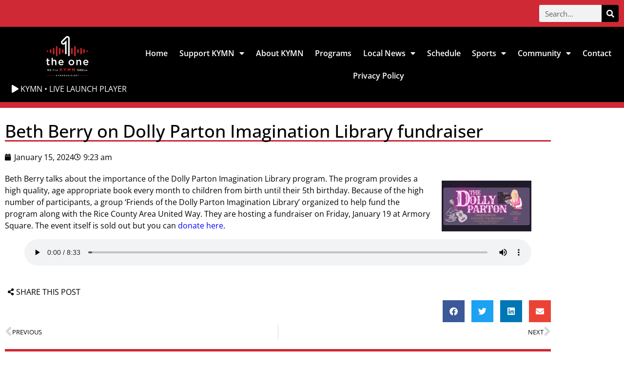

--- FILE ---
content_type: text/html; charset=UTF-8
request_url: https://kymnradio.net/2024/01/15/beth-berry-on-dolly-parton-imagination-library-fundraiser/?fbclid=IwAR07cHYRYVMrclqAVDyQj4P-_xU4xkW0NwgVNBA2yZ3hMqxxWGpbJhJ95hg
body_size: 170342
content:
<!doctype html>
<html lang="en-US" prefix="og: http://ogp.me/ns# fb: http://ogp.me/ns/fb#">
<head>
	<meta charset="UTF-8">
	<meta name="viewport" content="width=device-width, initial-scale=1">
	<link rel="profile" href="https://gmpg.org/xfn/11">
	<title>Beth Berry on Dolly Parton Imagination Library fundraiser &#8211; KYMN Radio · Northfield, MN · AM 1080 &amp; FM 95.1</title>
<meta name='robots' content='max-image-preview:large' />
<script>window._wca = window._wca || [];</script>
<link rel='dns-prefetch' href='//stats.wp.com' />
<link rel='dns-prefetch' href='//v0.wordpress.com' />
<link rel='preconnect' href='//i0.wp.com' />
<link rel="alternate" type="application/rss+xml" title="KYMN Radio · Northfield, MN · AM 1080 &amp; FM 95.1 &raquo; Feed" href="https://kymnradio.net/feed/" />
<link rel="alternate" title="oEmbed (JSON)" type="application/json+oembed" href="https://kymnradio.net/wp-json/oembed/1.0/embed?url=https%3A%2F%2Fkymnradio.net%2F2024%2F01%2F15%2Fbeth-berry-on-dolly-parton-imagination-library-fundraiser%2F" />
<link rel="alternate" title="oEmbed (XML)" type="text/xml+oembed" href="https://kymnradio.net/wp-json/oembed/1.0/embed?url=https%3A%2F%2Fkymnradio.net%2F2024%2F01%2F15%2Fbeth-berry-on-dolly-parton-imagination-library-fundraiser%2F&#038;format=xml" />
<style id='wp-img-auto-sizes-contain-inline-css'>
img:is([sizes=auto i],[sizes^="auto," i]){contain-intrinsic-size:3000px 1500px}
/*# sourceURL=wp-img-auto-sizes-contain-inline-css */
</style>
<style id='wp-emoji-styles-inline-css'>

	img.wp-smiley, img.emoji {
		display: inline !important;
		border: none !important;
		box-shadow: none !important;
		height: 1em !important;
		width: 1em !important;
		margin: 0 0.07em !important;
		vertical-align: -0.1em !important;
		background: none !important;
		padding: 0 !important;
	}
/*# sourceURL=wp-emoji-styles-inline-css */
</style>
<link rel='stylesheet' id='wp-block-library-css' href='https://kymnradio.net/wp-includes/css/dist/block-library/style.css?ver=6.9' media='all' />
<style id='feedzy-rss-feeds-loop-style-inline-css'>
.wp-block-feedzy-rss-feeds-loop{display:grid;gap:24px;grid-template-columns:repeat(1,1fr)}@media(min-width:782px){.wp-block-feedzy-rss-feeds-loop.feedzy-loop-columns-2,.wp-block-feedzy-rss-feeds-loop.feedzy-loop-columns-3,.wp-block-feedzy-rss-feeds-loop.feedzy-loop-columns-4,.wp-block-feedzy-rss-feeds-loop.feedzy-loop-columns-5{grid-template-columns:repeat(2,1fr)}}@media(min-width:960px){.wp-block-feedzy-rss-feeds-loop.feedzy-loop-columns-2{grid-template-columns:repeat(2,1fr)}.wp-block-feedzy-rss-feeds-loop.feedzy-loop-columns-3{grid-template-columns:repeat(3,1fr)}.wp-block-feedzy-rss-feeds-loop.feedzy-loop-columns-4{grid-template-columns:repeat(4,1fr)}.wp-block-feedzy-rss-feeds-loop.feedzy-loop-columns-5{grid-template-columns:repeat(5,1fr)}}.wp-block-feedzy-rss-feeds-loop .wp-block-image.is-style-rounded img{border-radius:9999px}.wp-block-feedzy-rss-feeds-loop .wp-block-image:has(:is(img:not([src]),img[src=""])){display:none}

/*# sourceURL=https://kymnradio.net/wp-content/plugins/feedzy-rss-feeds/build/loop/style-index.css */
</style>
<link rel='stylesheet' id='mediaelement-css' href='https://kymnradio.net/wp-includes/js/mediaelement/mediaelementplayer-legacy.min.css?ver=4.2.17' media='all' />
<link rel='stylesheet' id='wp-mediaelement-css' href='https://kymnradio.net/wp-includes/js/mediaelement/wp-mediaelement.css?ver=6.9' media='all' />
<style id='jetpack-sharing-buttons-style-inline-css'>
.jetpack-sharing-buttons__services-list{display:flex;flex-direction:row;flex-wrap:wrap;gap:0;list-style-type:none;margin:5px;padding:0}.jetpack-sharing-buttons__services-list.has-small-icon-size{font-size:12px}.jetpack-sharing-buttons__services-list.has-normal-icon-size{font-size:16px}.jetpack-sharing-buttons__services-list.has-large-icon-size{font-size:24px}.jetpack-sharing-buttons__services-list.has-huge-icon-size{font-size:36px}@media print{.jetpack-sharing-buttons__services-list{display:none!important}}.editor-styles-wrapper .wp-block-jetpack-sharing-buttons{gap:0;padding-inline-start:0}ul.jetpack-sharing-buttons__services-list.has-background{padding:1.25em 2.375em}
/*# sourceURL=https://kymnradio.net/wp-content/plugins/jetpack/_inc/blocks/sharing-buttons/view.css */
</style>
<style id='global-styles-inline-css'>
:root{--wp--preset--aspect-ratio--square: 1;--wp--preset--aspect-ratio--4-3: 4/3;--wp--preset--aspect-ratio--3-4: 3/4;--wp--preset--aspect-ratio--3-2: 3/2;--wp--preset--aspect-ratio--2-3: 2/3;--wp--preset--aspect-ratio--16-9: 16/9;--wp--preset--aspect-ratio--9-16: 9/16;--wp--preset--color--black: #000000;--wp--preset--color--cyan-bluish-gray: #abb8c3;--wp--preset--color--white: #ffffff;--wp--preset--color--pale-pink: #f78da7;--wp--preset--color--vivid-red: #cf2e2e;--wp--preset--color--luminous-vivid-orange: #ff6900;--wp--preset--color--luminous-vivid-amber: #fcb900;--wp--preset--color--light-green-cyan: #7bdcb5;--wp--preset--color--vivid-green-cyan: #00d084;--wp--preset--color--pale-cyan-blue: #8ed1fc;--wp--preset--color--vivid-cyan-blue: #0693e3;--wp--preset--color--vivid-purple: #9b51e0;--wp--preset--gradient--vivid-cyan-blue-to-vivid-purple: linear-gradient(135deg,rgb(6,147,227) 0%,rgb(155,81,224) 100%);--wp--preset--gradient--light-green-cyan-to-vivid-green-cyan: linear-gradient(135deg,rgb(122,220,180) 0%,rgb(0,208,130) 100%);--wp--preset--gradient--luminous-vivid-amber-to-luminous-vivid-orange: linear-gradient(135deg,rgb(252,185,0) 0%,rgb(255,105,0) 100%);--wp--preset--gradient--luminous-vivid-orange-to-vivid-red: linear-gradient(135deg,rgb(255,105,0) 0%,rgb(207,46,46) 100%);--wp--preset--gradient--very-light-gray-to-cyan-bluish-gray: linear-gradient(135deg,rgb(238,238,238) 0%,rgb(169,184,195) 100%);--wp--preset--gradient--cool-to-warm-spectrum: linear-gradient(135deg,rgb(74,234,220) 0%,rgb(151,120,209) 20%,rgb(207,42,186) 40%,rgb(238,44,130) 60%,rgb(251,105,98) 80%,rgb(254,248,76) 100%);--wp--preset--gradient--blush-light-purple: linear-gradient(135deg,rgb(255,206,236) 0%,rgb(152,150,240) 100%);--wp--preset--gradient--blush-bordeaux: linear-gradient(135deg,rgb(254,205,165) 0%,rgb(254,45,45) 50%,rgb(107,0,62) 100%);--wp--preset--gradient--luminous-dusk: linear-gradient(135deg,rgb(255,203,112) 0%,rgb(199,81,192) 50%,rgb(65,88,208) 100%);--wp--preset--gradient--pale-ocean: linear-gradient(135deg,rgb(255,245,203) 0%,rgb(182,227,212) 50%,rgb(51,167,181) 100%);--wp--preset--gradient--electric-grass: linear-gradient(135deg,rgb(202,248,128) 0%,rgb(113,206,126) 100%);--wp--preset--gradient--midnight: linear-gradient(135deg,rgb(2,3,129) 0%,rgb(40,116,252) 100%);--wp--preset--font-size--small: 13px;--wp--preset--font-size--medium: 20px;--wp--preset--font-size--large: 36px;--wp--preset--font-size--x-large: 42px;--wp--preset--spacing--20: 0.44rem;--wp--preset--spacing--30: 0.67rem;--wp--preset--spacing--40: 1rem;--wp--preset--spacing--50: 1.5rem;--wp--preset--spacing--60: 2.25rem;--wp--preset--spacing--70: 3.38rem;--wp--preset--spacing--80: 5.06rem;--wp--preset--shadow--natural: 6px 6px 9px rgba(0, 0, 0, 0.2);--wp--preset--shadow--deep: 12px 12px 50px rgba(0, 0, 0, 0.4);--wp--preset--shadow--sharp: 6px 6px 0px rgba(0, 0, 0, 0.2);--wp--preset--shadow--outlined: 6px 6px 0px -3px rgb(255, 255, 255), 6px 6px rgb(0, 0, 0);--wp--preset--shadow--crisp: 6px 6px 0px rgb(0, 0, 0);}:root { --wp--style--global--content-size: 800px;--wp--style--global--wide-size: 1200px; }:where(body) { margin: 0; }.wp-site-blocks > .alignleft { float: left; margin-right: 2em; }.wp-site-blocks > .alignright { float: right; margin-left: 2em; }.wp-site-blocks > .aligncenter { justify-content: center; margin-left: auto; margin-right: auto; }:where(.wp-site-blocks) > * { margin-block-start: 24px; margin-block-end: 0; }:where(.wp-site-blocks) > :first-child { margin-block-start: 0; }:where(.wp-site-blocks) > :last-child { margin-block-end: 0; }:root { --wp--style--block-gap: 24px; }:root :where(.is-layout-flow) > :first-child{margin-block-start: 0;}:root :where(.is-layout-flow) > :last-child{margin-block-end: 0;}:root :where(.is-layout-flow) > *{margin-block-start: 24px;margin-block-end: 0;}:root :where(.is-layout-constrained) > :first-child{margin-block-start: 0;}:root :where(.is-layout-constrained) > :last-child{margin-block-end: 0;}:root :where(.is-layout-constrained) > *{margin-block-start: 24px;margin-block-end: 0;}:root :where(.is-layout-flex){gap: 24px;}:root :where(.is-layout-grid){gap: 24px;}.is-layout-flow > .alignleft{float: left;margin-inline-start: 0;margin-inline-end: 2em;}.is-layout-flow > .alignright{float: right;margin-inline-start: 2em;margin-inline-end: 0;}.is-layout-flow > .aligncenter{margin-left: auto !important;margin-right: auto !important;}.is-layout-constrained > .alignleft{float: left;margin-inline-start: 0;margin-inline-end: 2em;}.is-layout-constrained > .alignright{float: right;margin-inline-start: 2em;margin-inline-end: 0;}.is-layout-constrained > .aligncenter{margin-left: auto !important;margin-right: auto !important;}.is-layout-constrained > :where(:not(.alignleft):not(.alignright):not(.alignfull)){max-width: var(--wp--style--global--content-size);margin-left: auto !important;margin-right: auto !important;}.is-layout-constrained > .alignwide{max-width: var(--wp--style--global--wide-size);}body .is-layout-flex{display: flex;}.is-layout-flex{flex-wrap: wrap;align-items: center;}.is-layout-flex > :is(*, div){margin: 0;}body .is-layout-grid{display: grid;}.is-layout-grid > :is(*, div){margin: 0;}body{padding-top: 0px;padding-right: 0px;padding-bottom: 0px;padding-left: 0px;}a:where(:not(.wp-element-button)){text-decoration: underline;}:root :where(.wp-element-button, .wp-block-button__link){background-color: #32373c;border-width: 0;color: #fff;font-family: inherit;font-size: inherit;font-style: inherit;font-weight: inherit;letter-spacing: inherit;line-height: inherit;padding-top: calc(0.667em + 2px);padding-right: calc(1.333em + 2px);padding-bottom: calc(0.667em + 2px);padding-left: calc(1.333em + 2px);text-decoration: none;text-transform: inherit;}.has-black-color{color: var(--wp--preset--color--black) !important;}.has-cyan-bluish-gray-color{color: var(--wp--preset--color--cyan-bluish-gray) !important;}.has-white-color{color: var(--wp--preset--color--white) !important;}.has-pale-pink-color{color: var(--wp--preset--color--pale-pink) !important;}.has-vivid-red-color{color: var(--wp--preset--color--vivid-red) !important;}.has-luminous-vivid-orange-color{color: var(--wp--preset--color--luminous-vivid-orange) !important;}.has-luminous-vivid-amber-color{color: var(--wp--preset--color--luminous-vivid-amber) !important;}.has-light-green-cyan-color{color: var(--wp--preset--color--light-green-cyan) !important;}.has-vivid-green-cyan-color{color: var(--wp--preset--color--vivid-green-cyan) !important;}.has-pale-cyan-blue-color{color: var(--wp--preset--color--pale-cyan-blue) !important;}.has-vivid-cyan-blue-color{color: var(--wp--preset--color--vivid-cyan-blue) !important;}.has-vivid-purple-color{color: var(--wp--preset--color--vivid-purple) !important;}.has-black-background-color{background-color: var(--wp--preset--color--black) !important;}.has-cyan-bluish-gray-background-color{background-color: var(--wp--preset--color--cyan-bluish-gray) !important;}.has-white-background-color{background-color: var(--wp--preset--color--white) !important;}.has-pale-pink-background-color{background-color: var(--wp--preset--color--pale-pink) !important;}.has-vivid-red-background-color{background-color: var(--wp--preset--color--vivid-red) !important;}.has-luminous-vivid-orange-background-color{background-color: var(--wp--preset--color--luminous-vivid-orange) !important;}.has-luminous-vivid-amber-background-color{background-color: var(--wp--preset--color--luminous-vivid-amber) !important;}.has-light-green-cyan-background-color{background-color: var(--wp--preset--color--light-green-cyan) !important;}.has-vivid-green-cyan-background-color{background-color: var(--wp--preset--color--vivid-green-cyan) !important;}.has-pale-cyan-blue-background-color{background-color: var(--wp--preset--color--pale-cyan-blue) !important;}.has-vivid-cyan-blue-background-color{background-color: var(--wp--preset--color--vivid-cyan-blue) !important;}.has-vivid-purple-background-color{background-color: var(--wp--preset--color--vivid-purple) !important;}.has-black-border-color{border-color: var(--wp--preset--color--black) !important;}.has-cyan-bluish-gray-border-color{border-color: var(--wp--preset--color--cyan-bluish-gray) !important;}.has-white-border-color{border-color: var(--wp--preset--color--white) !important;}.has-pale-pink-border-color{border-color: var(--wp--preset--color--pale-pink) !important;}.has-vivid-red-border-color{border-color: var(--wp--preset--color--vivid-red) !important;}.has-luminous-vivid-orange-border-color{border-color: var(--wp--preset--color--luminous-vivid-orange) !important;}.has-luminous-vivid-amber-border-color{border-color: var(--wp--preset--color--luminous-vivid-amber) !important;}.has-light-green-cyan-border-color{border-color: var(--wp--preset--color--light-green-cyan) !important;}.has-vivid-green-cyan-border-color{border-color: var(--wp--preset--color--vivid-green-cyan) !important;}.has-pale-cyan-blue-border-color{border-color: var(--wp--preset--color--pale-cyan-blue) !important;}.has-vivid-cyan-blue-border-color{border-color: var(--wp--preset--color--vivid-cyan-blue) !important;}.has-vivid-purple-border-color{border-color: var(--wp--preset--color--vivid-purple) !important;}.has-vivid-cyan-blue-to-vivid-purple-gradient-background{background: var(--wp--preset--gradient--vivid-cyan-blue-to-vivid-purple) !important;}.has-light-green-cyan-to-vivid-green-cyan-gradient-background{background: var(--wp--preset--gradient--light-green-cyan-to-vivid-green-cyan) !important;}.has-luminous-vivid-amber-to-luminous-vivid-orange-gradient-background{background: var(--wp--preset--gradient--luminous-vivid-amber-to-luminous-vivid-orange) !important;}.has-luminous-vivid-orange-to-vivid-red-gradient-background{background: var(--wp--preset--gradient--luminous-vivid-orange-to-vivid-red) !important;}.has-very-light-gray-to-cyan-bluish-gray-gradient-background{background: var(--wp--preset--gradient--very-light-gray-to-cyan-bluish-gray) !important;}.has-cool-to-warm-spectrum-gradient-background{background: var(--wp--preset--gradient--cool-to-warm-spectrum) !important;}.has-blush-light-purple-gradient-background{background: var(--wp--preset--gradient--blush-light-purple) !important;}.has-blush-bordeaux-gradient-background{background: var(--wp--preset--gradient--blush-bordeaux) !important;}.has-luminous-dusk-gradient-background{background: var(--wp--preset--gradient--luminous-dusk) !important;}.has-pale-ocean-gradient-background{background: var(--wp--preset--gradient--pale-ocean) !important;}.has-electric-grass-gradient-background{background: var(--wp--preset--gradient--electric-grass) !important;}.has-midnight-gradient-background{background: var(--wp--preset--gradient--midnight) !important;}.has-small-font-size{font-size: var(--wp--preset--font-size--small) !important;}.has-medium-font-size{font-size: var(--wp--preset--font-size--medium) !important;}.has-large-font-size{font-size: var(--wp--preset--font-size--large) !important;}.has-x-large-font-size{font-size: var(--wp--preset--font-size--x-large) !important;}
:root :where(.wp-block-pullquote){font-size: 1.5em;line-height: 1.6;}
/*# sourceURL=global-styles-inline-css */
</style>
<link rel='stylesheet' id='ap_plugin_main_stylesheet-css' href='https://kymnradio.net/wp-content/plugins/ap-plugin-scripteo/frontend/css/asset/style.css?ver=6.9' media='all' />
<link rel='stylesheet' id='ap_plugin_user_panel-css' href='https://kymnradio.net/wp-content/plugins/ap-plugin-scripteo/frontend/css/asset/user-panel.css?ver=6.9' media='all' />
<link rel='stylesheet' id='ap_plugin_template_stylesheet-css' href='https://kymnradio.net/wp-content/plugins/ap-plugin-scripteo/frontend/css/all.css?ver=6.9' media='all' />
<link rel='stylesheet' id='ap_plugin_animate_stylesheet-css' href='https://kymnradio.net/wp-content/plugins/ap-plugin-scripteo/frontend/css/asset/animate.css?ver=6.9' media='all' />
<link rel='stylesheet' id='ap_plugin_chart_stylesheet-css' href='https://kymnradio.net/wp-content/plugins/ap-plugin-scripteo/frontend/css/asset/chart.css?ver=6.9' media='all' />
<link rel='stylesheet' id='ap_plugin_carousel_stylesheet-css' href='https://kymnradio.net/wp-content/plugins/ap-plugin-scripteo/frontend/css/asset/bsa.carousel.css?ver=6.9' media='all' />
<link rel='stylesheet' id='ap_plugin_materialize_stylesheet-css' href='https://kymnradio.net/wp-content/plugins/ap-plugin-scripteo/frontend/css/asset/material-design.css?ver=6.9' media='all' />
<link rel='stylesheet' id='events-manager-css' href='https://kymnradio.net/wp-content/plugins/events-manager/includes/css/events-manager.css?ver=7.2.3.1' media='all' />
<style id='events-manager-inline-css'>
body .em { --font-family : inherit; --font-weight : inherit; --font-size : 1em; --line-height : inherit; }
/*# sourceURL=events-manager-inline-css */
</style>
<link rel='stylesheet' id='woocommerce-layout-css' href='https://kymnradio.net/wp-content/plugins/woocommerce/assets/css/woocommerce-layout.css?ver=10.4.3' media='all' />
<style id='woocommerce-layout-inline-css'>

	.infinite-scroll .woocommerce-pagination {
		display: none;
	}
/*# sourceURL=woocommerce-layout-inline-css */
</style>
<link rel='stylesheet' id='woocommerce-smallscreen-css' href='https://kymnradio.net/wp-content/plugins/woocommerce/assets/css/woocommerce-smallscreen.css?ver=10.4.3' media='only screen and (max-width: 768px)' />
<link rel='stylesheet' id='woocommerce-general-css' href='https://kymnradio.net/wp-content/plugins/woocommerce/assets/css/woocommerce.css?ver=10.4.3' media='all' />
<style id='woocommerce-inline-inline-css'>
.woocommerce form .form-row .required { visibility: visible; }
/*# sourceURL=woocommerce-inline-inline-css */
</style>
<link rel='stylesheet' id='qi-addons-for-elementor-grid-style-css' href='https://kymnradio.net/wp-content/plugins/qi-addons-for-elementor/assets/css/grid.min.css?ver=1.9.5' media='all' />
<link rel='stylesheet' id='qi-addons-for-elementor-helper-parts-style-css' href='https://kymnradio.net/wp-content/plugins/qi-addons-for-elementor/assets/css/helper-parts.min.css?ver=1.9.5' media='all' />
<link rel='stylesheet' id='qi-addons-for-elementor-style-css' href='https://kymnradio.net/wp-content/plugins/qi-addons-for-elementor/assets/css/main.min.css?ver=1.9.5' media='all' />
<link rel='stylesheet' id='wp-fullcalendar-css' href='https://kymnradio.net/wp-content/plugins/wp-fullcalendar/includes/css/main.css?ver=1.6' media='all' />
<link rel='stylesheet' id='wp-fullcalendar-tippy-light-border-css' href='https://kymnradio.net/wp-content/plugins/wp-fullcalendar/includes/css/tippy/light-border.css?ver=1.6' media='all' />
<link rel='stylesheet' id='jquery-ui-css' href='https://kymnradio.net/wp-content/plugins/wp-fullcalendar/includes/css/jquery-ui/hot-sneaks/jquery-ui.min.css?ver=1.6' media='all' />
<link rel='stylesheet' id='jquery-ui-theme-css' href='https://kymnradio.net/wp-content/plugins/wp-fullcalendar/includes/css/jquery-ui/hot-sneaks/theme.css?ver=1.6' media='all' />
<link rel='stylesheet' id='hello-elementor-css' href='https://kymnradio.net/wp-content/themes/hello-elementor/assets/css/reset.css?ver=3.4.5' media='all' />
<link rel='stylesheet' id='hello-elementor-theme-style-css' href='https://kymnradio.net/wp-content/themes/hello-elementor/assets/css/theme.css?ver=3.4.5' media='all' />
<link rel='stylesheet' id='hello-elementor-header-footer-css' href='https://kymnradio.net/wp-content/themes/hello-elementor/assets/css/header-footer.css?ver=3.4.5' media='all' />
<link rel='stylesheet' id='elementor-frontend-css' href='https://kymnradio.net/wp-content/plugins/elementor/assets/css/frontend.css?ver=3.34.1' media='all' />
<link rel='stylesheet' id='elementor-post-112631-css' href='https://kymnradio.net/wp-content/uploads/elementor/css/post-112631.css?ver=1768591036' media='all' />
<link rel='stylesheet' id='widget-search-form-css' href='https://kymnradio.net/wp-content/plugins/elementor-pro/assets/css/widget-search-form.min.css?ver=3.34.0' media='all' />
<link rel='stylesheet' id='elementor-icons-shared-0-css' href='https://kymnradio.net/wp-content/plugins/elementor/assets/lib/font-awesome/css/fontawesome.css?ver=5.15.3' media='all' />
<link rel='stylesheet' id='elementor-icons-fa-solid-css' href='https://kymnradio.net/wp-content/plugins/elementor/assets/lib/font-awesome/css/solid.css?ver=5.15.3' media='all' />
<link rel='stylesheet' id='widget-image-css' href='https://kymnradio.net/wp-content/plugins/elementor/assets/css/widget-image.min.css?ver=3.34.1' media='all' />
<link rel='stylesheet' id='widget-nav-menu-css' href='https://kymnradio.net/wp-content/plugins/elementor-pro/assets/css/widget-nav-menu.min.css?ver=3.34.0' media='all' />
<link rel='stylesheet' id='widget-spacer-css' href='https://kymnradio.net/wp-content/plugins/elementor/assets/css/widget-spacer.min.css?ver=3.34.1' media='all' />
<link rel='stylesheet' id='widget-icon-list-css' href='https://kymnradio.net/wp-content/plugins/elementor/assets/css/widget-icon-list.min.css?ver=3.34.1' media='all' />
<link rel='stylesheet' id='widget-social-css' href='https://kymnradio.net/wp-content/plugins/elementor-pro/assets/css/widget-social.min.css?ver=3.34.0' media='all' />
<link rel='stylesheet' id='widget-heading-css' href='https://kymnradio.net/wp-content/plugins/elementor/assets/css/widget-heading.min.css?ver=3.34.1' media='all' />
<link rel='stylesheet' id='widget-post-info-css' href='https://kymnradio.net/wp-content/plugins/elementor-pro/assets/css/widget-post-info.min.css?ver=3.34.0' media='all' />
<link rel='stylesheet' id='elementor-icons-fa-regular-css' href='https://kymnradio.net/wp-content/plugins/elementor/assets/lib/font-awesome/css/regular.css?ver=5.15.3' media='all' />
<link rel='stylesheet' id='widget-share-buttons-css' href='https://kymnradio.net/wp-content/plugins/elementor-pro/assets/css/widget-share-buttons.min.css?ver=3.34.0' media='all' />
<link rel='stylesheet' id='e-apple-webkit-css' href='https://kymnradio.net/wp-content/plugins/elementor/assets/css/conditionals/apple-webkit.min.css?ver=3.34.1' media='all' />
<link rel='stylesheet' id='elementor-icons-fa-brands-css' href='https://kymnradio.net/wp-content/plugins/elementor/assets/lib/font-awesome/css/brands.css?ver=5.15.3' media='all' />
<link rel='stylesheet' id='widget-post-navigation-css' href='https://kymnradio.net/wp-content/plugins/elementor-pro/assets/css/widget-post-navigation.min.css?ver=3.34.0' media='all' />
<link rel='stylesheet' id='widget-posts-css' href='https://kymnradio.net/wp-content/plugins/elementor-pro/assets/css/widget-posts.min.css?ver=3.34.0' media='all' />
<link rel='stylesheet' id='e-animation-pop-css' href='https://kymnradio.net/wp-content/plugins/elementor/assets/lib/animations/styles/e-animation-pop.css?ver=3.34.1' media='all' />
<link rel='stylesheet' id='e-animation-slideInRight-css' href='https://kymnradio.net/wp-content/plugins/elementor/assets/lib/animations/styles/slideInRight.css?ver=3.34.1' media='all' />
<link rel='stylesheet' id='e-popup-css' href='https://kymnradio.net/wp-content/plugins/elementor-pro/assets/css/conditionals/popup.min.css?ver=3.34.0' media='all' />
<link rel='stylesheet' id='feedzy-rss-feeds-elementor-css' href='https://kymnradio.net/wp-content/plugins/feedzy-rss-feeds/css/feedzy-rss-feeds.css?ver=1' media='all' />
<link rel='stylesheet' id='elementor-icons-css' href='https://kymnradio.net/wp-content/plugins/elementor/assets/lib/eicons/css/elementor-icons.css?ver=5.45.0' media='all' />
<link rel='stylesheet' id='elementor-post-112711-css' href='https://kymnradio.net/wp-content/uploads/elementor/css/post-112711.css?ver=1768591038' media='all' />
<link rel='stylesheet' id='elementor-post-112741-css' href='https://kymnradio.net/wp-content/uploads/elementor/css/post-112741.css?ver=1768591037' media='all' />
<link rel='stylesheet' id='elementor-post-113113-css' href='https://kymnradio.net/wp-content/uploads/elementor/css/post-113113.css?ver=1768591041' media='all' />
<link rel='stylesheet' id='elementor-post-112715-css' href='https://kymnradio.net/wp-content/uploads/elementor/css/post-112715.css?ver=1768591037' media='all' />
<link rel='stylesheet' id='swiper-css' href='https://kymnradio.net/wp-content/plugins/qi-addons-for-elementor/assets/plugins/swiper/8.4.5/swiper.min.css?ver=8.4.5' media='all' />
<link rel='stylesheet' id='woocommerce-nyp-css' href='https://kymnradio.net/wp-content/plugins/woocommerce-name-your-price/assets/css/frontend/name-your-price.css?ver=3.7.0' media='all' />
<link rel='stylesheet' id='eael-general-css' href='https://kymnradio.net/wp-content/plugins/essential-addons-for-elementor-lite/assets/front-end/css/view/general.min.css?ver=6.5.7' media='all' />
<link rel='stylesheet' id='elementor-gf-local-opensans-css' href='https://kymnradio.net/wp-content/uploads/elementor/google-fonts/css/opensans.css?ver=1742237655' media='all' />
<script src="https://kymnradio.net/wp-includes/js/jquery/jquery.js?ver=3.7.1" id="jquery-core-js"></script>
<script src="https://kymnradio.net/wp-includes/js/jquery/jquery-migrate.js?ver=3.4.1" id="jquery-migrate-js"></script>
<script id="thickbox-js-extra">
var thickboxL10n = {"next":"Next \u003E","prev":"\u003C Prev","image":"Image","of":"of","close":"Close","noiframes":"This feature requires inline frames. You have iframes disabled or your browser does not support them.","loadingAnimation":"https://kymnradio.net/wp-includes/js/thickbox/loadingAnimation.gif"};
//# sourceURL=thickbox-js-extra
</script>
<script src="https://kymnradio.net/wp-includes/js/thickbox/thickbox.js?ver=3.1-20121105" id="thickbox-js"></script>
<script src="https://kymnradio.net/wp-includes/js/underscore.min.js?ver=1.13.7" id="underscore-js"></script>
<script src="https://kymnradio.net/wp-includes/js/shortcode.js?ver=6.9" id="shortcode-js"></script>
<script src="https://kymnradio.net/wp-admin/js/media-upload.js?ver=6.9" id="media-upload-js"></script>
<script id="ap_plugin_js_script-js-extra">
var bsa_object = {"ajax_url":"https://kymnradio.net/wp-admin/admin-ajax.php"};
//# sourceURL=ap_plugin_js_script-js-extra
</script>
<script src="https://kymnradio.net/wp-content/plugins/ap-plugin-scripteo/frontend/js/script.js?ver=6.9" id="ap_plugin_js_script-js"></script>
<script src="https://kymnradio.net/wp-content/plugins/ap-plugin-scripteo/frontend/js/chart.js?ver=6.9" id="ap_plugin_chart_js_script-js"></script>
<script src="https://kymnradio.net/wp-content/plugins/ap-plugin-scripteo/frontend/js/jquery.simplyscroll.js?ver=6.9" id="ap_plugin_simply_scroll_js_script-js"></script>
<script src="https://kymnradio.net/wp-includes/js/jquery/ui/core.js?ver=1.13.3" id="jquery-ui-core-js"></script>
<script src="https://kymnradio.net/wp-includes/js/jquery/ui/mouse.js?ver=1.13.3" id="jquery-ui-mouse-js"></script>
<script src="https://kymnradio.net/wp-includes/js/jquery/ui/sortable.js?ver=1.13.3" id="jquery-ui-sortable-js"></script>
<script src="https://kymnradio.net/wp-includes/js/jquery/ui/datepicker.js?ver=1.13.3" id="jquery-ui-datepicker-js"></script>
<script id="jquery-ui-datepicker-js-after">
jQuery(function(jQuery){jQuery.datepicker.setDefaults({"closeText":"Close","currentText":"Today","monthNames":["January","February","March","April","May","June","July","August","September","October","November","December"],"monthNamesShort":["Jan","Feb","Mar","Apr","May","Jun","Jul","Aug","Sep","Oct","Nov","Dec"],"nextText":"Next","prevText":"Previous","dayNames":["Sunday","Monday","Tuesday","Wednesday","Thursday","Friday","Saturday"],"dayNamesShort":["Sun","Mon","Tue","Wed","Thu","Fri","Sat"],"dayNamesMin":["S","M","T","W","T","F","S"],"dateFormat":"MM d, yy","firstDay":0,"isRTL":false});});
//# sourceURL=jquery-ui-datepicker-js-after
</script>
<script src="https://kymnradio.net/wp-includes/js/jquery/ui/resizable.js?ver=1.13.3" id="jquery-ui-resizable-js"></script>
<script src="https://kymnradio.net/wp-includes/js/jquery/ui/draggable.js?ver=1.13.3" id="jquery-ui-draggable-js"></script>
<script src="https://kymnradio.net/wp-includes/js/jquery/ui/controlgroup.js?ver=1.13.3" id="jquery-ui-controlgroup-js"></script>
<script src="https://kymnradio.net/wp-includes/js/jquery/ui/checkboxradio.js?ver=1.13.3" id="jquery-ui-checkboxradio-js"></script>
<script src="https://kymnradio.net/wp-includes/js/jquery/ui/button.js?ver=1.13.3" id="jquery-ui-button-js"></script>
<script src="https://kymnradio.net/wp-includes/js/jquery/ui/dialog.js?ver=1.13.3" id="jquery-ui-dialog-js"></script>
<script id="events-manager-js-extra">
var EM = {"ajaxurl":"https://kymnradio.net/wp-admin/admin-ajax.php","locationajaxurl":"https://kymnradio.net/wp-admin/admin-ajax.php?action=locations_search","firstDay":"0","locale":"en","dateFormat":"yy-mm-dd","ui_css":"https://kymnradio.net/wp-content/plugins/events-manager/includes/css/jquery-ui/build.min.css","show24hours":"0","is_ssl":"1","autocomplete_limit":"10","calendar":{"breakpoints":{"small":560,"medium":908,"large":false},"month_format":"M Y"},"phone":"","datepicker":{"format":"n/j/Y"},"search":{"breakpoints":{"small":650,"medium":850,"full":false}},"url":"https://kymnradio.net/wp-content/plugins/events-manager","assets":{"input.em-uploader":{"js":{"em-uploader":{"url":"https://kymnradio.net/wp-content/plugins/events-manager/includes/js/em-uploader.js?v=7.2.3.1","event":"em_uploader_ready"}}},".em-event-editor":{"js":{"event-editor":{"url":"https://kymnradio.net/wp-content/plugins/events-manager/includes/js/events-manager-event-editor.js?v=7.2.3.1","event":"em_event_editor_ready"}},"css":{"event-editor":"https://kymnradio.net/wp-content/plugins/events-manager/includes/css/events-manager-event-editor.css?v=7.2.3.1"}},".em-recurrence-sets, .em-timezone":{"js":{"luxon":{"url":"luxon/luxon.js?v=7.2.3.1","event":"em_luxon_ready"}}},".em-booking-form, #em-booking-form, .em-booking-recurring, .em-event-booking-form":{"js":{"em-bookings":{"url":"https://kymnradio.net/wp-content/plugins/events-manager/includes/js/bookingsform.js?v=7.2.3.1","event":"em_booking_form_js_loaded"}}},"#em-opt-archetypes":{"js":{"archetypes":"https://kymnradio.net/wp-content/plugins/events-manager/includes/js/admin-archetype-editor.js?v=7.2.3.1","archetypes_ms":"https://kymnradio.net/wp-content/plugins/events-manager/includes/js/admin-archetypes.js?v=7.2.3.1","qs":"qs/qs.js?v=7.2.3.1"}}},"cached":"1","google_maps_api":"AIzaSyBKR_OX3-qGG08K7lTkS__N204boGwd1PY","txt_search":"Search","txt_searching":"Searching...","txt_loading":"Loading..."};
//# sourceURL=events-manager-js-extra
</script>
<script src="https://kymnradio.net/wp-content/plugins/events-manager/includes/js/events-manager.js?ver=7.2.3.1" id="events-manager-js"></script>
<script src="https://kymnradio.net/wp-content/plugins/woocommerce/assets/js/jquery-blockui/jquery.blockUI.js?ver=2.7.0-wc.10.4.3" id="wc-jquery-blockui-js" defer data-wp-strategy="defer"></script>
<script id="wc-add-to-cart-js-extra">
var wc_add_to_cart_params = {"ajax_url":"/wp-admin/admin-ajax.php","wc_ajax_url":"/?wc-ajax=%%endpoint%%","i18n_view_cart":"View cart","cart_url":"https://kymnradio.net/cart/","is_cart":"","cart_redirect_after_add":"no"};
//# sourceURL=wc-add-to-cart-js-extra
</script>
<script src="https://kymnradio.net/wp-content/plugins/woocommerce/assets/js/frontend/add-to-cart.js?ver=10.4.3" id="wc-add-to-cart-js" defer data-wp-strategy="defer"></script>
<script src="https://kymnradio.net/wp-content/plugins/woocommerce/assets/js/js-cookie/js.cookie.js?ver=2.1.4-wc.10.4.3" id="wc-js-cookie-js" defer data-wp-strategy="defer"></script>
<script id="woocommerce-js-extra">
var woocommerce_params = {"ajax_url":"/wp-admin/admin-ajax.php","wc_ajax_url":"/?wc-ajax=%%endpoint%%","i18n_password_show":"Show password","i18n_password_hide":"Hide password"};
//# sourceURL=woocommerce-js-extra
</script>
<script src="https://kymnradio.net/wp-content/plugins/woocommerce/assets/js/frontend/woocommerce.js?ver=10.4.3" id="woocommerce-js" defer data-wp-strategy="defer"></script>
<script src="https://kymnradio.net/wp-includes/js/jquery/ui/menu.js?ver=1.13.3" id="jquery-ui-menu-js"></script>
<script src="https://kymnradio.net/wp-includes/js/jquery/ui/selectmenu.js?ver=1.13.3" id="jquery-ui-selectmenu-js"></script>
<script src="https://kymnradio.net/wp-includes/js/jquery/ui/tooltip.js?ver=1.13.3" id="jquery-ui-tooltip-js"></script>
<script src="https://kymnradio.net/wp-includes/js/dist/vendor/moment.js?ver=2.30.1" id="moment-js"></script>
<script id="moment-js-after">
moment.updateLocale( 'en_US', {"months":["January","February","March","April","May","June","July","August","September","October","November","December"],"monthsShort":["Jan","Feb","Mar","Apr","May","Jun","Jul","Aug","Sep","Oct","Nov","Dec"],"weekdays":["Sunday","Monday","Tuesday","Wednesday","Thursday","Friday","Saturday"],"weekdaysShort":["Sun","Mon","Tue","Wed","Thu","Fri","Sat"],"week":{"dow":0},"longDateFormat":{"LT":"g:i a","LTS":null,"L":null,"LL":"F j, Y","LLL":"F j, Y g:i a","LLLL":null}} );
//# sourceURL=moment-js-after
</script>
<script id="wp-fullcalendar-js-extra">
var WPFC = {"ajaxurl":"https://kymnradio.net/wp-admin/admin-ajax.php?action=WP_FullCalendar","firstDay":"0","wpfc_theme":"jquery-ui","wpfc_limit":"3","wpfc_limit_txt":"more ...","timeFormat":"h(:mm)A","defaultView":"month","weekends":"true","header":{"left":"prev,next today","center":"title","right":"month,basicWeek,basicDay"},"wpfc_qtips":"1","tippy_theme":"light-border","tippy_placement":"auto","tippy_loading":"Loading..."};
//# sourceURL=wp-fullcalendar-js-extra
</script>
<script src="https://kymnradio.net/wp-content/plugins/wp-fullcalendar/includes/js/fullcalendar.js?ver=1.6" id="wp-fullcalendar-js"></script>
<script src="https://kymnradio.net/wp-content/plugins/wp-fullcalendar/includes/js/popper.js?ver=1.6" id="popper.js-js"></script>
<script src="https://kymnradio.net/wp-content/plugins/wp-fullcalendar/includes/js/tippy.js?ver=1.6" id="tippy.js-js"></script>
<script src="https://stats.wp.com/s-202604.js" id="woocommerce-analytics-js" defer data-wp-strategy="defer"></script>
<link rel="https://api.w.org/" href="https://kymnradio.net/wp-json/" /><link rel="alternate" title="JSON" type="application/json" href="https://kymnradio.net/wp-json/wp/v2/posts/116469" /><link rel="EditURI" type="application/rsd+xml" title="RSD" href="https://kymnradio.net/xmlrpc.php?rsd" />
<meta name="generator" content="WordPress 6.9" />
<meta name="generator" content="WooCommerce 10.4.3" />
<link rel="canonical" href="https://kymnradio.net/2024/01/15/beth-berry-on-dolly-parton-imagination-library-fundraiser/" />
<link rel='shortlink' href='https://wp.me/prblI-uix' />
<style>
	/* Custom BSA_PRO Styles */

	/* fonts */

	/* form */
	.bsaProOrderingForm {   }
	.bsaProInput input,
	.bsaProInput input[type='file'],
	.bsaProSelectSpace select,
	.bsaProInputsRight .bsaInputInner,
	.bsaProInputsRight .bsaInputInner label {   }
	.bsaProPrice  {  }
	.bsaProDiscount  {   }
	.bsaProOrderingForm .bsaProSubmit,
	.bsaProOrderingForm .bsaProSubmit:hover,
	.bsaProOrderingForm .bsaProSubmit:active {   }

	/* alerts */
	.bsaProAlert,
	.bsaProAlert > a,
	.bsaProAlert > a:hover,
	.bsaProAlert > a:focus {  }
	.bsaProAlertSuccess {  }
	.bsaProAlertFailed {  }

	/* stats */
	.bsaStatsWrapper .ct-chart .ct-series.ct-series-b .ct-bar,
	.bsaStatsWrapper .ct-chart .ct-series.ct-series-b .ct-line,
	.bsaStatsWrapper .ct-chart .ct-series.ct-series-b .ct-point,
	.bsaStatsWrapper .ct-chart .ct-series.ct-series-b .ct-slice.ct-donut { stroke: #1e73be !important; }

	.bsaStatsWrapper  .ct-chart .ct-series.ct-series-a .ct-bar,
	.bsaStatsWrapper .ct-chart .ct-series.ct-series-a .ct-line,
	.bsaStatsWrapper .ct-chart .ct-series.ct-series-a .ct-point,
	.bsaStatsWrapper .ct-chart .ct-series.ct-series-a .ct-slice.ct-donut { stroke: #81d742 !important; }

	/* Custom CSS */
	</style><style type="text/css">
.feedzy-rss-link-icon:after {
	content: url("https://kymnradio.net/wp-content/plugins/feedzy-rss-feeds/img/external-link.png");
	margin-left: 3px;
}
</style>
		<script type="text/javascript">
function showPopup(url) {
newwindow=window.open(url,'name','height=190,width=520,top=200,left=300,resizable');
if (window.focus) {newwindow.focus()}
}
</script>	<style>img#wpstats{display:none}</style>
			<noscript><style>.woocommerce-product-gallery{ opacity: 1 !important; }</style></noscript>
	<meta name="generator" content="Elementor 3.34.1; features: additional_custom_breakpoints; settings: css_print_method-external, google_font-enabled, font_display-swap">
			<style>
				.e-con.e-parent:nth-of-type(n+4):not(.e-lazyloaded):not(.e-no-lazyload),
				.e-con.e-parent:nth-of-type(n+4):not(.e-lazyloaded):not(.e-no-lazyload) * {
					background-image: none !important;
				}
				@media screen and (max-height: 1024px) {
					.e-con.e-parent:nth-of-type(n+3):not(.e-lazyloaded):not(.e-no-lazyload),
					.e-con.e-parent:nth-of-type(n+3):not(.e-lazyloaded):not(.e-no-lazyload) * {
						background-image: none !important;
					}
				}
				@media screen and (max-height: 640px) {
					.e-con.e-parent:nth-of-type(n+2):not(.e-lazyloaded):not(.e-no-lazyload),
					.e-con.e-parent:nth-of-type(n+2):not(.e-lazyloaded):not(.e-no-lazyload) * {
						background-image: none !important;
					}
				}
			</style>
			<link rel="icon" href="https://i0.wp.com/kymnradio.net/wp-content/uploads/2023/07/KYMN_square.png?fit=32%2C25&#038;ssl=1" sizes="32x32" />
<link rel="icon" href="https://i0.wp.com/kymnradio.net/wp-content/uploads/2023/07/KYMN_square.png?fit=192%2C150&#038;ssl=1" sizes="192x192" />
<link rel="apple-touch-icon" href="https://i0.wp.com/kymnradio.net/wp-content/uploads/2023/07/KYMN_square.png?fit=180%2C141&#038;ssl=1" />
<meta name="msapplication-TileImage" content="https://i0.wp.com/kymnradio.net/wp-content/uploads/2023/07/KYMN_square.png?fit=270%2C211&#038;ssl=1" />
		<style id="wp-custom-css">
			    .woocommerce #respond input#submit.alt, 
    .woocommerce a.button.alt, 
    .woocommerce button.button.alt, 
    .woocommerce input.button.alt { 
        background-color: #000000; /* Red background */
        color: #FFFFFF; /* White text */
    }

    .woocommerce #respond input#submit.alt:hover, 
    .woocommerce a.button.alt:hover, 
    .woocommerce button.button.alt:hover, 
    .woocommerce input.button.alt:hover {
        background-color: #000000; /* Slightly darker red on hover */
        color: #FFFFFF; /* White text on hover */
    }		</style>
		
<!-- START - Open Graph and Twitter Card Tags 3.3.7 -->
 <!-- Facebook Open Graph -->
  <meta property="og:locale" content="en_US"/>
  <meta property="og:site_name" content="KYMN Radio · Northfield, MN · AM 1080 &amp; FM 95.1"/>
  <meta property="og:title" content="Beth Berry on Dolly Parton Imagination Library fundraiser"/>
  <meta property="og:url" content="https://kymnradio.net/2024/01/15/beth-berry-on-dolly-parton-imagination-library-fundraiser/"/>
  <meta property="og:type" content="article"/>
  <meta property="og:description" content="Beth Berry talks about the importance of the Dolly Parton Imagination Library program. The program provides a high quality, age appropriate book every month to children from birth until their 5th birthday. Because of the high number of participants, a group &#039;Friends of the Dolly Parton Imagination L"/>
  <meta property="og:image" content="https://kymnradio.net/wp-content/uploads/2024/01/Dolly-Parton.jpg"/>
  <meta property="og:image:url" content="https://kymnradio.net/wp-content/uploads/2024/01/Dolly-Parton.jpg"/>
  <meta property="og:image:secure_url" content="https://kymnradio.net/wp-content/uploads/2024/01/Dolly-Parton.jpg"/>
  <meta property="article:published_time" content="2024-01-15T09:23:46-06:00"/>
  <meta property="article:modified_time" content="2024-01-15T09:23:48-06:00" />
  <meta property="og:updated_time" content="2024-01-15T09:23:48-06:00" />
  <meta property="article:section" content="Morning Show"/>
  <meta property="article:publisher" content="https://www.facebook.com/1080KYMN/"/>
 <!-- Google+ / Schema.org -->
  <meta itemprop="name" content="Beth Berry on Dolly Parton Imagination Library fundraiser"/>
  <meta itemprop="headline" content="Beth Berry on Dolly Parton Imagination Library fundraiser"/>
  <meta itemprop="description" content="Beth Berry talks about the importance of the Dolly Parton Imagination Library program. The program provides a high quality, age appropriate book every month to children from birth until their 5th birthday. Because of the high number of participants, a group &#039;Friends of the Dolly Parton Imagination L"/>
  <meta itemprop="image" content="https://kymnradio.net/wp-content/uploads/2024/01/Dolly-Parton.jpg"/>
  <meta itemprop="datePublished" content="2024-01-15"/>
  <meta itemprop="dateModified" content="2024-01-15T09:23:48-06:00" />
  <meta itemprop="author" content="Staff"/>
  <!--<meta itemprop="publisher" content="KYMN Radio · Northfield, MN · AM 1080 &amp; FM 95.1"/>--> <!-- To solve: The attribute publisher.itemtype has an invalid value -->
 <!-- Twitter Cards -->
  <meta name="twitter:title" content="Beth Berry on Dolly Parton Imagination Library fundraiser"/>
  <meta name="twitter:url" content="https://kymnradio.net/2024/01/15/beth-berry-on-dolly-parton-imagination-library-fundraiser/"/>
  <meta name="twitter:description" content="Beth Berry talks about the importance of the Dolly Parton Imagination Library program. The program provides a high quality, age appropriate book every month to children from birth until their 5th birthday. Because of the high number of participants, a group &#039;Friends of the Dolly Parton Imagination L"/>
  <meta name="twitter:image" content="https://kymnradio.net/wp-content/uploads/2024/01/Dolly-Parton.jpg"/>
  <meta name="twitter:card" content="summary_large_image"/>
 <!-- SEO -->
 <!-- Misc. tags -->
 <!-- is_singular -->
<!-- END - Open Graph and Twitter Card Tags 3.3.7 -->
	
</head>
<body data-rsssl=1 class="wp-singular post-template-default single single-post postid-116469 single-format-standard wp-custom-logo wp-embed-responsive wp-theme-hello-elementor theme-hello-elementor woocommerce-no-js qodef-qi--no-touch qi-addons-for-elementor-1.9.5 hello-elementor-default elementor-default elementor-kit-112631 elementor-page-113113">

<!-- Google tag (gtag.js) -->
<script async src="https://www.googletagmanager.com/gtag/js?id=G-GEHGHVJYRX"></script>
<script>
  window.dataLayer = window.dataLayer || [];
  function gtag(){dataLayer.push(arguments);}
  gtag('js', new Date());

  gtag('config', 'G-GEHGHVJYRX');
</script>

<a class="skip-link screen-reader-text" href="#content">Skip to content</a>

		<header data-elementor-type="header" data-elementor-id="112711" class="elementor elementor-112711 elementor-location-header" data-elementor-post-type="elementor_library">
					<section data-particle_enable="false" data-particle-mobile-disabled="false" class="elementor-section elementor-top-section elementor-element elementor-element-0e6e222 elementor-section-full_width elementor-hidden-mobile elementor-section-height-default elementor-section-height-default" data-id="0e6e222" data-element_type="section" data-settings="{&quot;background_background&quot;:&quot;classic&quot;}">
						<div class="elementor-container elementor-column-gap-default">
					<div class="elementor-column elementor-col-50 elementor-top-column elementor-element elementor-element-cebc62b" data-id="cebc62b" data-element_type="column">
			<div class="elementor-widget-wrap">
							</div>
		</div>
				<div class="elementor-column elementor-col-50 elementor-top-column elementor-element elementor-element-895d6c9" data-id="895d6c9" data-element_type="column">
			<div class="elementor-widget-wrap elementor-element-populated">
						<div class="elementor-element elementor-element-45c2ca0 elementor-search-form--skin-classic elementor-search-form--button-type-icon elementor-search-form--icon-search elementor-widget elementor-widget-search-form" data-id="45c2ca0" data-element_type="widget" data-settings="{&quot;skin&quot;:&quot;classic&quot;}" data-widget_type="search-form.default">
				<div class="elementor-widget-container">
							<search role="search">
			<form class="elementor-search-form" action="https://kymnradio.net" method="get">
												<div class="elementor-search-form__container">
					<label class="elementor-screen-only" for="elementor-search-form-45c2ca0">Search</label>

					
					<input id="elementor-search-form-45c2ca0" placeholder="Search..." class="elementor-search-form__input" type="search" name="s" value="">
					
											<button class="elementor-search-form__submit" type="submit" aria-label="Search">
															<i aria-hidden="true" class="fas fa-search"></i>													</button>
					
									</div>
			</form>
		</search>
						</div>
				</div>
					</div>
		</div>
					</div>
		</section>
				<section data-particle_enable="false" data-particle-mobile-disabled="false" class="elementor-section elementor-top-section elementor-element elementor-element-e7a74cc elementor-hidden-desktop elementor-section-boxed elementor-section-height-default elementor-section-height-default" data-id="e7a74cc" data-element_type="section" data-settings="{&quot;background_background&quot;:&quot;classic&quot;}">
						<div class="elementor-container elementor-column-gap-default">
					<div class="elementor-column elementor-col-50 elementor-top-column elementor-element elementor-element-de8993e" data-id="de8993e" data-element_type="column">
			<div class="elementor-widget-wrap elementor-element-populated">
						<div class="elementor-element elementor-element-3a563ff elementor-widget__width-initial elementor-widget elementor-widget-image" data-id="3a563ff" data-element_type="widget" data-widget_type="image.default">
				<div class="elementor-widget-container">
																<a href="https://kymnradio.net">
							<img src="https://kymnradio.net/wp-content/uploads/elementor/thumbs/KYMN-Logo-2-r7gwikmzuhotz5inn07e4fs3gdauq00r3h1zposq9s.png" title="KYMN Logo 2" alt="KYMN Logo 2" loading="lazy" />								</a>
															</div>
				</div>
					</div>
		</div>
				<div class="elementor-column elementor-col-50 elementor-top-column elementor-element elementor-element-e5396ee" data-id="e5396ee" data-element_type="column">
			<div class="elementor-widget-wrap elementor-element-populated">
						<div class="elementor-element elementor-element-ed0b213 elementor-view-default elementor-widget elementor-widget-icon" data-id="ed0b213" data-element_type="widget" data-widget_type="icon.default">
				<div class="elementor-widget-container">
							<div class="elementor-icon-wrapper">
			<a class="elementor-icon" href="#elementor-action%3Aaction%3Dpopup%3Aopen%26settings%3DeyJpZCI6IjExMjcxNSIsInRvZ2dsZSI6ZmFsc2V9">
			<i aria-hidden="true" class="fas fa-bars"></i>			</a>
		</div>
						</div>
				</div>
					</div>
		</div>
					</div>
		</section>
				<section data-particle_enable="false" data-particle-mobile-disabled="false" class="elementor-section elementor-top-section elementor-element elementor-element-fd15ddd elementor-section-full_width elementor-hidden-tablet elementor-hidden-mobile elementor-section-height-default elementor-section-height-default" data-id="fd15ddd" data-element_type="section" data-settings="{&quot;background_background&quot;:&quot;classic&quot;}">
						<div class="elementor-container elementor-column-gap-default">
					<div class="elementor-column elementor-col-33 elementor-top-column elementor-element elementor-element-0daa020" data-id="0daa020" data-element_type="column" data-settings="{&quot;background_background&quot;:&quot;classic&quot;}">
			<div class="elementor-widget-wrap elementor-element-populated">
						<div class="elementor-element elementor-element-b19166d elementor-widget__width-initial elementor-widget elementor-widget-image" data-id="b19166d" data-element_type="widget" data-widget_type="image.default">
				<div class="elementor-widget-container">
																<a href="https://kymnradio.net">
							<img src="https://kymnradio.net/wp-content/uploads/elementor/thumbs/KYMN-Logo-2-r7gwikmzuhotz5inn07e4fs3gdauq00r3h1zposq9s.png" title="KYMN Logo 2" alt="KYMN Logo 2" loading="lazy" />								</a>
															</div>
				</div>
				<div class="elementor-element elementor-element-afa1cf4 elementor-hidden-tablet elementor-hidden-mobile elementor-widget elementor-widget-html" data-id="afa1cf4" data-element_type="widget" data-widget_type="html.default">
				<div class="elementor-widget-container">
					<center><button onclick="myFunction()"><i aria-hidden="true" class="fas fa-play"></i> KYMN • LIVE LAUNCH PLAYER</button></center>				</div>
				</div>
					</div>
		</div>
				<div class="elementor-column elementor-col-66 elementor-top-column elementor-element elementor-element-67a0787" data-id="67a0787" data-element_type="column">
			<div class="elementor-widget-wrap elementor-element-populated">
						<div class="elementor-element elementor-element-26ad7b8 elementor-nav-menu__align-justify elementor-hidden-tablet elementor-hidden-mobile elementor-nav-menu--dropdown-tablet elementor-nav-menu__text-align-aside elementor-nav-menu--toggle elementor-nav-menu--burger elementor-widget elementor-widget-nav-menu" data-id="26ad7b8" data-element_type="widget" data-settings="{&quot;layout&quot;:&quot;horizontal&quot;,&quot;submenu_icon&quot;:{&quot;value&quot;:&quot;&lt;i class=\&quot;fas fa-caret-down\&quot; aria-hidden=\&quot;true\&quot;&gt;&lt;\/i&gt;&quot;,&quot;library&quot;:&quot;fa-solid&quot;},&quot;toggle&quot;:&quot;burger&quot;}" data-widget_type="nav-menu.default">
				<div class="elementor-widget-container">
								<nav aria-label="Menu" class="elementor-nav-menu--main elementor-nav-menu__container elementor-nav-menu--layout-horizontal e--pointer-background e--animation-fade">
				<ul id="menu-1-26ad7b8" class="elementor-nav-menu"><li class="menu-item menu-item-type-post_type menu-item-object-page menu-item-home menu-item-104629"><a href="https://kymnradio.net/" class="elementor-item">Home</a></li>
<li class="menu-item menu-item-type-post_type menu-item-object-product menu-item-has-children menu-item-130019"><a target="_blank" href="https://kymnradio.net/product/support-kymn/" class="elementor-item">Support KYMN</a>
<ul class="sub-menu elementor-nav-menu--dropdown">
	<li class="menu-item menu-item-type-post_type menu-item-object-product menu-item-130020"><a target="_blank" href="https://kymnradio.net/product/support-kymn/" class="elementor-sub-item">Support KYMN</a></li>
	<li class="menu-item menu-item-type-custom menu-item-object-custom menu-item-130021"><a href="https://kymnradio.square.site/" class="elementor-sub-item">KYMN Shop</a></li>
</ul>
</li>
<li class="menu-item menu-item-type-post_type menu-item-object-page menu-item-54060"><a href="https://kymnradio.net/about/" class="elementor-item">About KYMN</a></li>
<li class="menu-item menu-item-type-post_type menu-item-object-page menu-item-53954"><a href="https://kymnradio.net/local-programs/" class="elementor-item">Programs</a></li>
<li class="menu-item menu-item-type-post_type menu-item-object-page menu-item-has-children menu-item-119588"><a href="https://kymnradio.net/local-news/" class="elementor-item">Local News</a>
<ul class="sub-menu elementor-nav-menu--dropdown">
	<li class="menu-item menu-item-type-post_type menu-item-object-page menu-item-119596"><a href="https://kymnradio.net/local-news/city-government-northfield/" class="elementor-sub-item">City Government – Northfield</a></li>
	<li class="menu-item menu-item-type-post_type menu-item-object-page menu-item-119593"><a href="https://kymnradio.net/local-news/dundas/" class="elementor-sub-item">Dundas</a></li>
	<li class="menu-item menu-item-type-post_type menu-item-object-page menu-item-119592"><a href="https://kymnradio.net/local-news/education-amp-schools/" class="elementor-sub-item">Education &#038; Schools</a></li>
	<li class="menu-item menu-item-type-post_type menu-item-object-page menu-item-119590"><a href="https://kymnradio.net/local-news/rice-county/" class="elementor-sub-item">Rice County</a></li>
	<li class="menu-item menu-item-type-post_type menu-item-object-page menu-item-119591"><a href="https://kymnradio.net/local-news/public-safety/" class="elementor-sub-item">Public Safety</a></li>
	<li class="menu-item menu-item-type-post_type menu-item-object-page menu-item-119595"><a href="https://kymnradio.net/local-news/business-economy/" class="elementor-sub-item">Business &amp; Economy</a></li>
	<li class="menu-item menu-item-type-post_type menu-item-object-page menu-item-119594"><a href="https://kymnradio.net/local-news/community-organizations-events/" class="elementor-sub-item">Community Organizations &#038; Events</a></li>
	<li class="menu-item menu-item-type-post_type menu-item-object-page menu-item-119589"><a href="https://kymnradio.net/local-news/daily-newscast/" class="elementor-sub-item">Listen to the Daily Newscast</a></li>
</ul>
</li>
<li class="menu-item menu-item-type-post_type menu-item-object-page menu-item-53955"><a href="https://kymnradio.net/program-schedule/" class="elementor-item">Schedule</a></li>
<li class="menu-item menu-item-type-custom menu-item-object-custom menu-item-has-children menu-item-114061"><a href="https://kymnradio.net/local-programs/raider-wrap/" class="elementor-item">Sports</a>
<ul class="sub-menu elementor-nav-menu--dropdown">
	<li class="menu-item menu-item-type-post_type menu-item-object-page menu-item-110603"><a href="https://kymnradio.net/local-programs/raider-wrap/" class="elementor-sub-item">Raider Wrap</a></li>
</ul>
</li>
<li class="menu-item menu-item-type-post_type menu-item-object-page menu-item-has-children menu-item-55102"><a href="https://kymnradio.net/community/" class="elementor-item">Community</a>
<ul class="sub-menu elementor-nav-menu--dropdown">
	<li class="menu-item menu-item-type-post_type menu-item-object-page menu-item-108596"><a href="https://kymnradio.net/calendar/" class="elementor-sub-item">Calendar</a></li>
	<li class="menu-item menu-item-type-custom menu-item-object-custom menu-item-54125"><a target="_blank" href="https://northfield.legistar.com/Calendar.aspx" class="elementor-sub-item">City Hall</a></li>
	<li class="menu-item menu-item-type-custom menu-item-object-custom menu-item-has-children menu-item-53957"><a href="https://kymnradio.net/community/" class="elementor-sub-item">Funeral Notices</a>
	<ul class="sub-menu elementor-nav-menu--dropdown">
		<li class="menu-item menu-item-type-custom menu-item-object-custom menu-item-53958"><a target="_blank" href="https://www.northfieldfuneral.com/" class="elementor-sub-item">Northfield Funeral Home</a></li>
		<li class="menu-item menu-item-type-custom menu-item-object-custom menu-item-53960"><a target="_blank" href="https://www.boldtfuneralhome.com/" class="elementor-sub-item">Boldt (Faribault)</a></li>
		<li class="menu-item menu-item-type-custom menu-item-object-custom menu-item-53961"><a target="_blank" href="http://www.lundbergfuneral.com/" class="elementor-sub-item">Lundberg (Cannon Falls)</a></li>
		<li class="menu-item menu-item-type-custom menu-item-object-custom menu-item-53962"><a target="_blank" href="https://www.parkerkohlfuneralhome.com/" class="elementor-sub-item">Parker-Kohl (Faribault)</a></li>
		<li class="menu-item menu-item-type-custom menu-item-object-custom menu-item-53963"><a target="_blank" href="https://www.whitefuneralhomes.com/" class="elementor-sub-item">White (Burnsville, Lakeville, Lonsdale)</a></li>
	</ul>
</li>
</ul>
</li>
<li class="menu-item menu-item-type-post_type menu-item-object-page menu-item-54870"><a href="https://kymnradio.net/contact-us/" class="elementor-item">Contact</a></li>
<li class="menu-item menu-item-type-post_type menu-item-object-page menu-item-126605"><a href="https://kymnradio.net/privacy-policy/" class="elementor-item">Privacy Policy</a></li>
</ul>			</nav>
					<div class="elementor-menu-toggle" role="button" tabindex="0" aria-label="Menu Toggle" aria-expanded="false">
			<i aria-hidden="true" role="presentation" class="elementor-menu-toggle__icon--open eicon-menu-bar"></i><i aria-hidden="true" role="presentation" class="elementor-menu-toggle__icon--close eicon-close"></i>		</div>
					<nav class="elementor-nav-menu--dropdown elementor-nav-menu__container" aria-hidden="true">
				<ul id="menu-2-26ad7b8" class="elementor-nav-menu"><li class="menu-item menu-item-type-post_type menu-item-object-page menu-item-home menu-item-104629"><a href="https://kymnradio.net/" class="elementor-item" tabindex="-1">Home</a></li>
<li class="menu-item menu-item-type-post_type menu-item-object-product menu-item-has-children menu-item-130019"><a target="_blank" href="https://kymnradio.net/product/support-kymn/" class="elementor-item" tabindex="-1">Support KYMN</a>
<ul class="sub-menu elementor-nav-menu--dropdown">
	<li class="menu-item menu-item-type-post_type menu-item-object-product menu-item-130020"><a target="_blank" href="https://kymnradio.net/product/support-kymn/" class="elementor-sub-item" tabindex="-1">Support KYMN</a></li>
	<li class="menu-item menu-item-type-custom menu-item-object-custom menu-item-130021"><a href="https://kymnradio.square.site/" class="elementor-sub-item" tabindex="-1">KYMN Shop</a></li>
</ul>
</li>
<li class="menu-item menu-item-type-post_type menu-item-object-page menu-item-54060"><a href="https://kymnradio.net/about/" class="elementor-item" tabindex="-1">About KYMN</a></li>
<li class="menu-item menu-item-type-post_type menu-item-object-page menu-item-53954"><a href="https://kymnradio.net/local-programs/" class="elementor-item" tabindex="-1">Programs</a></li>
<li class="menu-item menu-item-type-post_type menu-item-object-page menu-item-has-children menu-item-119588"><a href="https://kymnradio.net/local-news/" class="elementor-item" tabindex="-1">Local News</a>
<ul class="sub-menu elementor-nav-menu--dropdown">
	<li class="menu-item menu-item-type-post_type menu-item-object-page menu-item-119596"><a href="https://kymnradio.net/local-news/city-government-northfield/" class="elementor-sub-item" tabindex="-1">City Government – Northfield</a></li>
	<li class="menu-item menu-item-type-post_type menu-item-object-page menu-item-119593"><a href="https://kymnradio.net/local-news/dundas/" class="elementor-sub-item" tabindex="-1">Dundas</a></li>
	<li class="menu-item menu-item-type-post_type menu-item-object-page menu-item-119592"><a href="https://kymnradio.net/local-news/education-amp-schools/" class="elementor-sub-item" tabindex="-1">Education &#038; Schools</a></li>
	<li class="menu-item menu-item-type-post_type menu-item-object-page menu-item-119590"><a href="https://kymnradio.net/local-news/rice-county/" class="elementor-sub-item" tabindex="-1">Rice County</a></li>
	<li class="menu-item menu-item-type-post_type menu-item-object-page menu-item-119591"><a href="https://kymnradio.net/local-news/public-safety/" class="elementor-sub-item" tabindex="-1">Public Safety</a></li>
	<li class="menu-item menu-item-type-post_type menu-item-object-page menu-item-119595"><a href="https://kymnradio.net/local-news/business-economy/" class="elementor-sub-item" tabindex="-1">Business &amp; Economy</a></li>
	<li class="menu-item menu-item-type-post_type menu-item-object-page menu-item-119594"><a href="https://kymnradio.net/local-news/community-organizations-events/" class="elementor-sub-item" tabindex="-1">Community Organizations &#038; Events</a></li>
	<li class="menu-item menu-item-type-post_type menu-item-object-page menu-item-119589"><a href="https://kymnradio.net/local-news/daily-newscast/" class="elementor-sub-item" tabindex="-1">Listen to the Daily Newscast</a></li>
</ul>
</li>
<li class="menu-item menu-item-type-post_type menu-item-object-page menu-item-53955"><a href="https://kymnradio.net/program-schedule/" class="elementor-item" tabindex="-1">Schedule</a></li>
<li class="menu-item menu-item-type-custom menu-item-object-custom menu-item-has-children menu-item-114061"><a href="https://kymnradio.net/local-programs/raider-wrap/" class="elementor-item" tabindex="-1">Sports</a>
<ul class="sub-menu elementor-nav-menu--dropdown">
	<li class="menu-item menu-item-type-post_type menu-item-object-page menu-item-110603"><a href="https://kymnradio.net/local-programs/raider-wrap/" class="elementor-sub-item" tabindex="-1">Raider Wrap</a></li>
</ul>
</li>
<li class="menu-item menu-item-type-post_type menu-item-object-page menu-item-has-children menu-item-55102"><a href="https://kymnradio.net/community/" class="elementor-item" tabindex="-1">Community</a>
<ul class="sub-menu elementor-nav-menu--dropdown">
	<li class="menu-item menu-item-type-post_type menu-item-object-page menu-item-108596"><a href="https://kymnradio.net/calendar/" class="elementor-sub-item" tabindex="-1">Calendar</a></li>
	<li class="menu-item menu-item-type-custom menu-item-object-custom menu-item-54125"><a target="_blank" href="https://northfield.legistar.com/Calendar.aspx" class="elementor-sub-item" tabindex="-1">City Hall</a></li>
	<li class="menu-item menu-item-type-custom menu-item-object-custom menu-item-has-children menu-item-53957"><a href="https://kymnradio.net/community/" class="elementor-sub-item" tabindex="-1">Funeral Notices</a>
	<ul class="sub-menu elementor-nav-menu--dropdown">
		<li class="menu-item menu-item-type-custom menu-item-object-custom menu-item-53958"><a target="_blank" href="https://www.northfieldfuneral.com/" class="elementor-sub-item" tabindex="-1">Northfield Funeral Home</a></li>
		<li class="menu-item menu-item-type-custom menu-item-object-custom menu-item-53960"><a target="_blank" href="https://www.boldtfuneralhome.com/" class="elementor-sub-item" tabindex="-1">Boldt (Faribault)</a></li>
		<li class="menu-item menu-item-type-custom menu-item-object-custom menu-item-53961"><a target="_blank" href="http://www.lundbergfuneral.com/" class="elementor-sub-item" tabindex="-1">Lundberg (Cannon Falls)</a></li>
		<li class="menu-item menu-item-type-custom menu-item-object-custom menu-item-53962"><a target="_blank" href="https://www.parkerkohlfuneralhome.com/" class="elementor-sub-item" tabindex="-1">Parker-Kohl (Faribault)</a></li>
		<li class="menu-item menu-item-type-custom menu-item-object-custom menu-item-53963"><a target="_blank" href="https://www.whitefuneralhomes.com/" class="elementor-sub-item" tabindex="-1">White (Burnsville, Lakeville, Lonsdale)</a></li>
	</ul>
</li>
</ul>
</li>
<li class="menu-item menu-item-type-post_type menu-item-object-page menu-item-54870"><a href="https://kymnradio.net/contact-us/" class="elementor-item" tabindex="-1">Contact</a></li>
<li class="menu-item menu-item-type-post_type menu-item-object-page menu-item-126605"><a href="https://kymnradio.net/privacy-policy/" class="elementor-item" tabindex="-1">Privacy Policy</a></li>
</ul>			</nav>
						</div>
				</div>
					</div>
		</div>
					</div>
		</section>
				<section data-particle_enable="false" data-particle-mobile-disabled="false" class="elementor-section elementor-top-section elementor-element elementor-element-47875fc elementor-section-boxed elementor-section-height-default elementor-section-height-default" data-id="47875fc" data-element_type="section">
						<div class="elementor-container elementor-column-gap-default">
					<div class="elementor-column elementor-col-100 elementor-top-column elementor-element elementor-element-60873fc" data-id="60873fc" data-element_type="column">
			<div class="elementor-widget-wrap elementor-element-populated">
						<div class="elementor-element elementor-element-e38a08c elementor-widget elementor-widget-html" data-id="e38a08c" data-element_type="widget" data-widget_type="html.default">
				<div class="elementor-widget-container">
					<!-- Google Tag Manager -->


<script>(function(w,d,s,l,i){w[l]=w[l]||[];w[l].push({'gtm.start':

new Date().getTime(),event:'gtm.js'});var f=d.getElementsByTagName(s)[0],

j=d.createElement(s),dl=l!='dataLayer'?'&l='+l:'';j.async=true;j.src=

'https://www.googletagmanager.com/gtm.js?id='+i+dl;f.parentNode.insertBefore(j,f);

})(window,document,'script','dataLayer','
');</script>

<!-- End Google Tag Manager -->				</div>
				</div>
					</div>
		</div>
					</div>
		</section>
				</header>
				<div data-elementor-type="single-post" data-elementor-id="113113" class="elementor elementor-113113 elementor-location-single post-116469 post type-post status-publish format-standard has-post-thumbnail hentry category-morning-show" data-elementor-post-type="elementor_library">
					<section data-particle_enable="false" data-particle-mobile-disabled="false" class="elementor-section elementor-top-section elementor-element elementor-element-edcc38e elementor-section-boxed elementor-section-height-default elementor-section-height-default" data-id="edcc38e" data-element_type="section">
						<div class="elementor-container elementor-column-gap-default">
					<div class="elementor-column elementor-col-100 elementor-top-column elementor-element elementor-element-485b640" data-id="485b640" data-element_type="column">
			<div class="elementor-widget-wrap elementor-element-populated">
						<div class="elementor-element elementor-element-7bdbe65 elementor-widget elementor-widget-theme-post-title elementor-page-title elementor-widget-heading" data-id="7bdbe65" data-element_type="widget" data-widget_type="theme-post-title.default">
				<div class="elementor-widget-container">
					<h1 class="elementor-heading-title elementor-size-default">Beth Berry on Dolly Parton Imagination Library fundraiser</h1>				</div>
				</div>
					</div>
		</div>
					</div>
		</section>
				<section data-particle_enable="false" data-particle-mobile-disabled="false" class="elementor-section elementor-top-section elementor-element elementor-element-1a87b07 elementor-section-boxed elementor-section-height-default elementor-section-height-default" data-id="1a87b07" data-element_type="section">
						<div class="elementor-container elementor-column-gap-default">
					<div class="elementor-column elementor-col-100 elementor-top-column elementor-element elementor-element-546adb3" data-id="546adb3" data-element_type="column">
			<div class="elementor-widget-wrap elementor-element-populated">
						<div class="elementor-element elementor-element-f4f0528 elementor-widget elementor-widget-post-info" data-id="f4f0528" data-element_type="widget" data-widget_type="post-info.default">
				<div class="elementor-widget-container">
							<ul class="elementor-inline-items elementor-icon-list-items elementor-post-info">
								<li class="elementor-icon-list-item elementor-repeater-item-c6e6d4c elementor-inline-item" itemprop="datePublished">
						<a href="https://kymnradio.net/2024/01/15/">
											<span class="elementor-icon-list-icon">
								<i aria-hidden="true" class="fas fa-calendar"></i>							</span>
									<span class="elementor-icon-list-text elementor-post-info__item elementor-post-info__item--type-date">
										<time>January 15, 2024</time>					</span>
									</a>
				</li>
				<li class="elementor-icon-list-item elementor-repeater-item-6d003df elementor-inline-item">
										<span class="elementor-icon-list-icon">
								<i aria-hidden="true" class="far fa-clock"></i>							</span>
									<span class="elementor-icon-list-text elementor-post-info__item elementor-post-info__item--type-time">
										<time>9:23 am</time>					</span>
								</li>
				</ul>
						</div>
				</div>
				<div class="elementor-element elementor-element-c0f47cf elementor-widget elementor-widget-theme-post-content" data-id="c0f47cf" data-element_type="widget" data-widget_type="theme-post-content.default">
				<div class="elementor-widget-container">
					
<figure class="wp-block-image alignright is-resized"><img fetchpriority="high" data-recalc-dims="1" fetchpriority="high" decoding="async" width="399" height="225" data-attachment-id="116470" data-permalink="https://kymnradio.net/2024/01/15/beth-berry-on-dolly-parton-imagination-library-fundraiser/dolly-parton-2/" data-orig-file="https://i0.wp.com/kymnradio.net/wp-content/uploads/2024/01/Dolly-Parton.jpg?fit=399%2C225&amp;ssl=1" data-orig-size="399,225" data-comments-opened="0" data-image-meta="{&quot;aperture&quot;:&quot;0&quot;,&quot;credit&quot;:&quot;&quot;,&quot;camera&quot;:&quot;&quot;,&quot;caption&quot;:&quot;&quot;,&quot;created_timestamp&quot;:&quot;0&quot;,&quot;copyright&quot;:&quot;&quot;,&quot;focal_length&quot;:&quot;0&quot;,&quot;iso&quot;:&quot;0&quot;,&quot;shutter_speed&quot;:&quot;0&quot;,&quot;title&quot;:&quot;&quot;,&quot;orientation&quot;:&quot;0&quot;}" data-image-title="Dolly Parton" data-image-description="" data-image-caption="" data-medium-file="https://i0.wp.com/kymnradio.net/wp-content/uploads/2024/01/Dolly-Parton.jpg?fit=300%2C169&amp;ssl=1" data-large-file="https://i0.wp.com/kymnradio.net/wp-content/uploads/2024/01/Dolly-Parton.jpg?fit=225%2C225&amp;ssl=1" src="https://i0.wp.com/kymnradio.net/wp-content/uploads/2024/01/Dolly-Parton.jpg?resize=399%2C225&#038;ssl=1" alt="" class="wp-image-116470" style="width:184px;height:auto" srcset="https://i0.wp.com/kymnradio.net/wp-content/uploads/2024/01/Dolly-Parton.jpg?w=399&amp;ssl=1 399w, https://i0.wp.com/kymnradio.net/wp-content/uploads/2024/01/Dolly-Parton.jpg?resize=300%2C169&amp;ssl=1 300w, https://i0.wp.com/kymnradio.net/wp-content/uploads/2024/01/Dolly-Parton.jpg?resize=150%2C85&amp;ssl=1 150w" sizes="(max-width: 399px) 100vw, 399px" /></figure>



<p>Beth Berry talks about the importance of the Dolly Parton Imagination Library program. The program provides a high quality, age appropriate book every month to children from birth until their 5th birthday. Because of the high number of participants, a group &#8216;Friends of the Dolly Parton Imagination Library&#8217; organized to help fund the program along with the Rice County Area United Way.  They are hosting a fundraiser on Friday, January 19 at Armory Square.  The event itself is sold out but you can <a href="https://ricecountyunitedway.harnessgiving.org/donate/?selected-method=one-time&amp;amount=60&amp;campaign_id=3781">donate here</a>.</p>



<figure class="wp-block-audio"><audio controls src="https://kymnradio.net/wp-content/uploads/2024/01/Dolly-Parton-Lib-1-15-24.mp3"></audio></figure>
				</div>
				</div>
					</div>
		</div>
					</div>
		</section>
				<section data-particle_enable="false" data-particle-mobile-disabled="false" class="elementor-section elementor-top-section elementor-element elementor-element-9703bae elementor-section-boxed elementor-section-height-default elementor-section-height-default" data-id="9703bae" data-element_type="section">
						<div class="elementor-container elementor-column-gap-default">
					<div class="elementor-column elementor-col-100 elementor-top-column elementor-element elementor-element-d4e9c12" data-id="d4e9c12" data-element_type="column">
			<div class="elementor-widget-wrap elementor-element-populated">
						<div class="elementor-element elementor-element-105b055 elementor-align-end elementor-icon-list--layout-traditional elementor-list-item-link-full_width elementor-widget elementor-widget-icon-list" data-id="105b055" data-element_type="widget" data-widget_type="icon-list.default">
				<div class="elementor-widget-container">
							<ul class="elementor-icon-list-items">
							<li class="elementor-icon-list-item">
											<span class="elementor-icon-list-icon">
							<i aria-hidden="true" class="fas fa-share-alt"></i>						</span>
										<span class="elementor-icon-list-text">SHARE THIS POST</span>
									</li>
						</ul>
						</div>
				</div>
				<div class="elementor-element elementor-element-a0c3644 elementor-share-buttons--view-icon-text elementor-share-buttons--skin-gradient elementor-share-buttons--shape-square elementor-grid-0 elementor-share-buttons--color-official elementor-widget elementor-widget-share-buttons" data-id="a0c3644" data-element_type="widget" data-widget_type="share-buttons.default">
				<div class="elementor-widget-container">
							<div class="elementor-grid" role="list">
								<div class="elementor-grid-item" role="listitem">
						<div class="elementor-share-btn elementor-share-btn_facebook" role="button" tabindex="0" aria-label="Share on facebook">
															<span class="elementor-share-btn__icon">
								<i class="fab fa-facebook" aria-hidden="true"></i>							</span>
																				</div>
					</div>
									<div class="elementor-grid-item" role="listitem">
						<div class="elementor-share-btn elementor-share-btn_twitter" role="button" tabindex="0" aria-label="Share on twitter">
															<span class="elementor-share-btn__icon">
								<i class="fab fa-twitter" aria-hidden="true"></i>							</span>
																				</div>
					</div>
									<div class="elementor-grid-item" role="listitem">
						<div class="elementor-share-btn elementor-share-btn_linkedin" role="button" tabindex="0" aria-label="Share on linkedin">
															<span class="elementor-share-btn__icon">
								<i class="fab fa-linkedin" aria-hidden="true"></i>							</span>
																				</div>
					</div>
									<div class="elementor-grid-item" role="listitem">
						<div class="elementor-share-btn elementor-share-btn_email" role="button" tabindex="0" aria-label="Share on email">
															<span class="elementor-share-btn__icon">
								<i class="fas fa-envelope" aria-hidden="true"></i>							</span>
																				</div>
					</div>
						</div>
						</div>
				</div>
				<div class="elementor-element elementor-element-135db42 elementor-post-navigation-borders-yes elementor-widget elementor-widget-post-navigation" data-id="135db42" data-element_type="widget" data-widget_type="post-navigation.default">
				<div class="elementor-widget-container">
							<div class="elementor-post-navigation" role="navigation" aria-label="Post Navigation">
			<div class="elementor-post-navigation__prev elementor-post-navigation__link">
				<a href="https://kymnradio.net/2024/01/12/nicole-musolf-discusses-nerstrand-charter-school/" rel="prev"><span class="post-navigation__arrow-wrapper post-navigation__arrow-prev"><i aria-hidden="true" class="fas fa-angle-left"></i><span class="elementor-screen-only">Prev</span></span><span class="elementor-post-navigation__link__prev"><span class="post-navigation__prev--label">Previous</span></span></a>			</div>
							<div class="elementor-post-navigation__separator-wrapper">
					<div class="elementor-post-navigation__separator"></div>
				</div>
						<div class="elementor-post-navigation__next elementor-post-navigation__link">
				<a href="https://kymnradio.net/2024/01/16/michael-johnson-of-northfield-arts-guild/" rel="next"><span class="elementor-post-navigation__link__next"><span class="post-navigation__next--label">Next</span></span><span class="post-navigation__arrow-wrapper post-navigation__arrow-next"><i aria-hidden="true" class="fas fa-angle-right"></i><span class="elementor-screen-only">Next</span></span></a>			</div>
		</div>
						</div>
				</div>
					</div>
		</div>
					</div>
		</section>
				<section data-particle_enable="false" data-particle-mobile-disabled="false" class="elementor-section elementor-top-section elementor-element elementor-element-67ccbd3 elementor-section-boxed elementor-section-height-default elementor-section-height-default" data-id="67ccbd3" data-element_type="section">
						<div class="elementor-container elementor-column-gap-default">
					<div class="elementor-column elementor-col-100 elementor-top-column elementor-element elementor-element-754eacb" data-id="754eacb" data-element_type="column">
			<div class="elementor-widget-wrap elementor-element-populated">
						<div class="elementor-element elementor-element-b159d5e elementor-widget elementor-widget-heading" data-id="b159d5e" data-element_type="widget" data-widget_type="heading.default">
				<div class="elementor-widget-container">
					<h2 class="elementor-heading-title elementor-size-default">Related Posts
</h2>				</div>
				</div>
					</div>
		</div>
					</div>
		</section>
				<section data-particle_enable="false" data-particle-mobile-disabled="false" class="elementor-section elementor-top-section elementor-element elementor-element-197d629 elementor-section-boxed elementor-section-height-default elementor-section-height-default" data-id="197d629" data-element_type="section">
						<div class="elementor-container elementor-column-gap-default">
					<div class="elementor-column elementor-col-100 elementor-top-column elementor-element elementor-element-0633516" data-id="0633516" data-element_type="column">
			<div class="elementor-widget-wrap elementor-element-populated">
						<div class="elementor-element elementor-element-65113c2 elementor-posts--thumbnail-none elementor-grid-3 elementor-grid-tablet-2 elementor-grid-mobile-1 elementor-card-shadow-yes elementor-posts__hover-gradient elementor-widget elementor-widget-posts" data-id="65113c2" data-element_type="widget" data-settings="{&quot;cards_columns&quot;:&quot;3&quot;,&quot;cards_columns_tablet&quot;:&quot;2&quot;,&quot;cards_columns_mobile&quot;:&quot;1&quot;,&quot;cards_row_gap&quot;:{&quot;unit&quot;:&quot;px&quot;,&quot;size&quot;:35,&quot;sizes&quot;:[]},&quot;cards_row_gap_tablet&quot;:{&quot;unit&quot;:&quot;px&quot;,&quot;size&quot;:&quot;&quot;,&quot;sizes&quot;:[]},&quot;cards_row_gap_mobile&quot;:{&quot;unit&quot;:&quot;px&quot;,&quot;size&quot;:&quot;&quot;,&quot;sizes&quot;:[]}}" data-widget_type="posts.cards">
				<div class="elementor-widget-container">
							<div class="elementor-posts-container elementor-posts elementor-posts--skin-cards elementor-grid" role="list">
				<article class="elementor-post elementor-grid-item post-130312 post type-post status-publish format-standard has-post-thumbnail hentry category-morning-show" role="listitem">
			<div class="elementor-post__card">
				<div class="elementor-post__text">
				<h3 class="elementor-post__title">
			<a href="https://kymnradio.net/2026/01/20/michael-johnson-and-pauline-jennings-from-the-northfield-arts-guild-1-20-26/" >
				Michael Johnson and Pauline Jennings from the Northfield Arts Guild, 1-20-26			</a>
		</h3>
				<div class="elementor-post__excerpt">
			<p>Northfield Arts Guild Executive Director Michael Johnson and Performing Arts Manager Pauline Jennings discuss upcoming events at the Guild, including the next installment of the</p>
		</div>
		
		<a class="elementor-post__read-more" href="https://kymnradio.net/2026/01/20/michael-johnson-and-pauline-jennings-from-the-northfield-arts-guild-1-20-26/" aria-label="Read more about Michael Johnson and Pauline Jennings from the Northfield Arts Guild, 1-20-26" tabindex="-1" >
			Read More »		</a>

				</div>
				<div class="elementor-post__meta-data">
					<span class="elementor-post-date">
			January 20, 2026		</span>
				</div>
					</div>
		</article>
				<article class="elementor-post elementor-grid-item post-130310 post type-post status-publish format-standard has-post-thumbnail hentry category-morning-show" role="listitem">
			<div class="elementor-post__card">
				<div class="elementor-post__text">
				<h3 class="elementor-post__title">
			<a href="https://kymnradio.net/2026/01/20/dave-nichols-and-kiran-loewenstein-from-rice-county-historical-society-1-20-26/" >
				Dave Nichols and Kiran Loewenstein from Rice County Historical Society, 1-20-26			</a>
		</h3>
				<div class="elementor-post__excerpt">
			<p>Rice County Historical Society Executive Director Dave Nichols and Program &amp; Outreach Coordinator Kiran Loewenstein discuss their partnership with Carleton College to create Wish Walls</p>
		</div>
		
		<a class="elementor-post__read-more" href="https://kymnradio.net/2026/01/20/dave-nichols-and-kiran-loewenstein-from-rice-county-historical-society-1-20-26/" aria-label="Read more about Dave Nichols and Kiran Loewenstein from Rice County Historical Society, 1-20-26" tabindex="-1" >
			Read More »		</a>

				</div>
				<div class="elementor-post__meta-data">
					<span class="elementor-post-date">
			January 20, 2026		</span>
				</div>
					</div>
		</article>
				<article class="elementor-post elementor-grid-item post-130305 post type-post status-publish format-standard has-post-thumbnail hentry category-morning-show" role="listitem">
			<div class="elementor-post__card">
				<div class="elementor-post__text">
				<h3 class="elementor-post__title">
			<a href="https://kymnradio.net/2026/01/19/craig-kaiser-founder-of-cry-baby-craigs-1-19-26/" >
				Craig Kaiser, Founder of Cry Baby Craig&#8217;s, 1-19-26			</a>
		</h3>
				<div class="elementor-post__excerpt">
			<p>Founder of Cry Baby Craig&#8217;s hot sauce Craig Kaiser discusses their origins, business, the sauce itself, and more. </p>
		</div>
		
		<a class="elementor-post__read-more" href="https://kymnradio.net/2026/01/19/craig-kaiser-founder-of-cry-baby-craigs-1-19-26/" aria-label="Read more about Craig Kaiser, Founder of Cry Baby Craig&#8217;s, 1-19-26" tabindex="-1" >
			Read More »		</a>

				</div>
				<div class="elementor-post__meta-data">
					<span class="elementor-post-date">
			January 19, 2026		</span>
				</div>
					</div>
		</article>
				</div>
		
						</div>
				</div>
					</div>
		</div>
					</div>
		</section>
				<section data-particle_enable="false" data-particle-mobile-disabled="false" class="elementor-section elementor-top-section elementor-element elementor-element-bf08557 elementor-section-boxed elementor-section-height-default elementor-section-height-default" data-id="bf08557" data-element_type="section">
						<div class="elementor-container elementor-column-gap-default">
					<div class="elementor-column elementor-col-66 elementor-top-column elementor-element elementor-element-0890e7d" data-id="0890e7d" data-element_type="column">
			<div class="elementor-widget-wrap elementor-element-populated">
						<div class="elementor-element elementor-element-43b8d59 elementor-widget elementor-widget-heading" data-id="43b8d59" data-element_type="widget" data-widget_type="heading.default">
				<div class="elementor-widget-container">
					<h2 class="elementor-heading-title elementor-size-default">Local Events</h2>				</div>
				</div>
				<div class="elementor-element elementor-element-44a2323 elementor-grid-2 elementor-grid-tablet-2 elementor-grid-mobile-1 elementor-posts--thumbnail-top elementor-widget elementor-widget-posts" data-id="44a2323" data-element_type="widget" data-settings="{&quot;classic_columns&quot;:&quot;2&quot;,&quot;classic_row_gap&quot;:{&quot;unit&quot;:&quot;px&quot;,&quot;size&quot;:20,&quot;sizes&quot;:[]},&quot;classic_columns_tablet&quot;:&quot;2&quot;,&quot;classic_columns_mobile&quot;:&quot;1&quot;,&quot;classic_row_gap_tablet&quot;:{&quot;unit&quot;:&quot;px&quot;,&quot;size&quot;:&quot;&quot;,&quot;sizes&quot;:[]},&quot;classic_row_gap_mobile&quot;:{&quot;unit&quot;:&quot;px&quot;,&quot;size&quot;:&quot;&quot;,&quot;sizes&quot;:[]}}" data-widget_type="posts.classic">
				<div class="elementor-widget-container">
							<div class="elementor-posts-container elementor-posts elementor-posts--skin-classic elementor-grid" role="list">
				<article class="elementor-post elementor-grid-item post-128225 event type-event status-publish hentry" role="listitem">
				<div class="elementor-post__text">
				<h3 class="elementor-post__title">
			<a href="https://kymnradio.net/events/hispanic-heritage-celebration-3/" >
				Hispanic Heritage Celebration			</a>
		</h3>
				<div class="elementor-post__meta-data">
					<span class="elementor-post-date">
			September 13, 2025		</span>
				</div>
				<div class="elementor-post__excerpt">
			<p>Saturday, September 13, 2025 @ 11:00 am &#8211; 4:00 pm &#8211; Everyone is invited to a day-long celebration of Hispanic culture during the Hispanic Heritage CelebrationThis event kicks off Hispanic Heritage Month. A pre-event Zumba class starts at 9:00 a.m. to get everyone warmed up. The festival starts at 11:00 a.m. with a parade of flags. Throughout the day, there will be live music, dancing, entertainment, [&#8230;]</p>
		</div>
		
		<a class="elementor-post__read-more" href="https://kymnradio.net/events/hispanic-heritage-celebration-3/" aria-label="Read more about Hispanic Heritage Celebration" tabindex="-1" >
			View Event »		</a>

				</div>
				</article>
				<article class="elementor-post elementor-grid-item post-128220 event type-event status-publish hentry" role="listitem">
				<div class="elementor-post__text">
				<h3 class="elementor-post__title">
			<a href="https://kymnradio.net/events/dundas-oktoberfest-2/" >
				Dundas Oktoberfest			</a>
		</h3>
				<div class="elementor-post__meta-data">
					<span class="elementor-post-date">
			September 20, 2025		</span>
				</div>
				<div class="elementor-post__excerpt">
			<p>Saturday, September 20, 2025 @ 12:00 pm &#8211; 6:30 pm &#8211; </p>
		</div>
		
		<a class="elementor-post__read-more" href="https://kymnradio.net/events/dundas-oktoberfest-2/" aria-label="Read more about Dundas Oktoberfest" tabindex="-1" >
			View Event »		</a>

				</div>
				</article>
				<article class="elementor-post elementor-grid-item post-128158 event type-event status-publish hentry" role="listitem">
				<div class="elementor-post__text">
				<h3 class="elementor-post__title">
			<a href="https://kymnradio.net/events/celebration-of-life-for-vince-granquist/" >
				Celebration of Life for Vince Granquist			</a>
		</h3>
				<div class="elementor-post__meta-data">
					<span class="elementor-post-date">
			September 9, 2025		</span>
				</div>
				<div class="elementor-post__excerpt">
			<p>Tuesday, September 9, 2025 @ 4:30 pm &#8211; 7:00 pm &#8211; </p>
		</div>
		
		<a class="elementor-post__read-more" href="https://kymnradio.net/events/celebration-of-life-for-vince-granquist/" aria-label="Read more about Celebration of Life for Vince Granquist" tabindex="-1" >
			View Event »		</a>

				</div>
				</article>
				<article class="elementor-post elementor-grid-item post-127849 event type-event status-publish hentry" role="listitem">
				<div class="elementor-post__text">
				<h3 class="elementor-post__title">
			<a href="https://kymnradio.net/events/homegrown-harvest-dinner-cannon-river-sfa/" >
				Homegrown Harvest Dinner (Cannon River SFA)			</a>
		</h3>
				<div class="elementor-post__meta-data">
					<span class="elementor-post-date">
			September 13, 2025		</span>
				</div>
				<div class="elementor-post__excerpt">
			<p>Saturday, September 13, 2025 @ 5:00 pm &#8211; 7:00 pm &#8211; Homegrown Harvest Dinner: A Feast for the Future of Local Farming September 13, 2025 • Ferndale Market • Cannon Falls, MN Fresh flavors, live music, and community spirit will be on the table at the Homegrown Harvest Dinner on Saturday, September 13, 2025, hosted by the Cannon River Chapter of the Sustainable Farming Association (SFA) [&#8230;]</p>
		</div>
		
		<a class="elementor-post__read-more" href="https://kymnradio.net/events/homegrown-harvest-dinner-cannon-river-sfa/" aria-label="Read more about Homegrown Harvest Dinner (Cannon River SFA)" tabindex="-1" >
			View Event »		</a>

				</div>
				</article>
				</div>
		
						</div>
				</div>
				<div class="elementor-element elementor-element-7cefdab elementor-align-justify elementor-widget elementor-widget-button" data-id="7cefdab" data-element_type="widget" data-widget_type="button.default">
				<div class="elementor-widget-container">
									<div class="elementor-button-wrapper">
					<a class="elementor-button elementor-button-link elementor-size-xl elementor-animation-pop" href="https://kymnradio.net/calendar/">
						<span class="elementor-button-content-wrapper">
									<span class="elementor-button-text">Full Northfield Events Calendar</span>
					</span>
					</a>
				</div>
								</div>
				</div>
					</div>
		</div>
				<div class="elementor-column elementor-col-33 elementor-top-column elementor-element elementor-element-c1e1d4a" data-id="c1e1d4a" data-element_type="column">
			<div class="elementor-widget-wrap elementor-element-populated">
						<div class="elementor-element elementor-element-9f2155b elementor-widget elementor-widget-heading" data-id="9f2155b" data-element_type="widget" data-widget_type="heading.default">
				<div class="elementor-widget-container">
					<h2 class="elementor-heading-title elementor-size-default">All Categories</h2>				</div>
				</div>
				<div class="elementor-element elementor-element-4b21f89 elementor-nav-menu--dropdown-tablet elementor-nav-menu__text-align-aside elementor-nav-menu--toggle elementor-nav-menu--burger elementor-widget elementor-widget-nav-menu" data-id="4b21f89" data-element_type="widget" data-settings="{&quot;layout&quot;:&quot;vertical&quot;,&quot;submenu_icon&quot;:{&quot;value&quot;:&quot;&lt;i class=\&quot;fas fa-caret-down\&quot; aria-hidden=\&quot;true\&quot;&gt;&lt;\/i&gt;&quot;,&quot;library&quot;:&quot;fa-solid&quot;},&quot;toggle&quot;:&quot;burger&quot;}" data-widget_type="nav-menu.default">
				<div class="elementor-widget-container">
								<nav aria-label="Menu" class="elementor-nav-menu--main elementor-nav-menu__container elementor-nav-menu--layout-vertical e--pointer-background e--animation-fade">
				<ul id="menu-1-4b21f89" class="elementor-nav-menu sm-vertical"><li class="menu-item menu-item-type-taxonomy menu-item-object-category menu-item-113136"><a href="https://kymnradio.net/category/news/" class="elementor-item">Local News</a></li>
<li class="menu-item menu-item-type-taxonomy menu-item-object-category current-post-ancestor current-menu-parent current-post-parent menu-item-113133"><a href="https://kymnradio.net/category/morning-show/" class="elementor-item">Morning Show</a></li>
<li class="menu-item menu-item-type-taxonomy menu-item-object-category menu-item-113137"><a href="https://kymnradio.net/category/raider-wrap/" class="elementor-item">Raider Wrap</a></li>
<li class="menu-item menu-item-type-taxonomy menu-item-object-category menu-item-113138"><a href="https://kymnradio.net/category/the-weekly-list/" class="elementor-item">The Weekly List</a></li>
<li class="menu-item menu-item-type-taxonomy menu-item-object-category menu-item-113135"><a href="https://kymnradio.net/category/national-security/" class="elementor-item">National Security This Week</a></li>
<li class="menu-item menu-item-type-taxonomy menu-item-object-category menu-item-113129"><a href="https://kymnradio.net/category/chamber-chat/" class="elementor-item">Chamber Chat</a></li>
<li class="menu-item menu-item-type-taxonomy menu-item-object-category menu-item-113130"><a href="https://kymnradio.net/category/el-super-barrio-latino/" class="elementor-item">El Super Barrio Latino</a></li>
<li class="menu-item menu-item-type-taxonomy menu-item-object-category menu-item-113128"><a href="https://kymnradio.net/category/art-zany/" class="elementor-item">Art Zany</a></li>
<li class="menu-item menu-item-type-taxonomy menu-item-object-category menu-item-113131"><a href="https://kymnradio.net/category/fine-tune/" class="elementor-item">Fine Tune</a></li>
<li class="menu-item menu-item-type-taxonomy menu-item-object-category menu-item-113132"><a href="https://kymnradio.net/category/legal-talk/" class="elementor-item">Legal Talk</a></li>
<li class="menu-item menu-item-type-taxonomy menu-item-object-category menu-item-113134"><a href="https://kymnradio.net/category/musician-talk/" class="elementor-item">Musician Talk</a></li>
<li class="menu-item menu-item-type-post_type menu-item-object-page menu-item-116332"><a href="https://kymnradio.net/out-in-the-open/" class="elementor-item">Out In The Open</a></li>
</ul>			</nav>
					<div class="elementor-menu-toggle" role="button" tabindex="0" aria-label="Menu Toggle" aria-expanded="false">
			<i aria-hidden="true" role="presentation" class="elementor-menu-toggle__icon--open eicon-menu-bar"></i><i aria-hidden="true" role="presentation" class="elementor-menu-toggle__icon--close eicon-close"></i>		</div>
					<nav class="elementor-nav-menu--dropdown elementor-nav-menu__container" aria-hidden="true">
				<ul id="menu-2-4b21f89" class="elementor-nav-menu sm-vertical"><li class="menu-item menu-item-type-taxonomy menu-item-object-category menu-item-113136"><a href="https://kymnradio.net/category/news/" class="elementor-item" tabindex="-1">Local News</a></li>
<li class="menu-item menu-item-type-taxonomy menu-item-object-category current-post-ancestor current-menu-parent current-post-parent menu-item-113133"><a href="https://kymnradio.net/category/morning-show/" class="elementor-item" tabindex="-1">Morning Show</a></li>
<li class="menu-item menu-item-type-taxonomy menu-item-object-category menu-item-113137"><a href="https://kymnradio.net/category/raider-wrap/" class="elementor-item" tabindex="-1">Raider Wrap</a></li>
<li class="menu-item menu-item-type-taxonomy menu-item-object-category menu-item-113138"><a href="https://kymnradio.net/category/the-weekly-list/" class="elementor-item" tabindex="-1">The Weekly List</a></li>
<li class="menu-item menu-item-type-taxonomy menu-item-object-category menu-item-113135"><a href="https://kymnradio.net/category/national-security/" class="elementor-item" tabindex="-1">National Security This Week</a></li>
<li class="menu-item menu-item-type-taxonomy menu-item-object-category menu-item-113129"><a href="https://kymnradio.net/category/chamber-chat/" class="elementor-item" tabindex="-1">Chamber Chat</a></li>
<li class="menu-item menu-item-type-taxonomy menu-item-object-category menu-item-113130"><a href="https://kymnradio.net/category/el-super-barrio-latino/" class="elementor-item" tabindex="-1">El Super Barrio Latino</a></li>
<li class="menu-item menu-item-type-taxonomy menu-item-object-category menu-item-113128"><a href="https://kymnradio.net/category/art-zany/" class="elementor-item" tabindex="-1">Art Zany</a></li>
<li class="menu-item menu-item-type-taxonomy menu-item-object-category menu-item-113131"><a href="https://kymnradio.net/category/fine-tune/" class="elementor-item" tabindex="-1">Fine Tune</a></li>
<li class="menu-item menu-item-type-taxonomy menu-item-object-category menu-item-113132"><a href="https://kymnradio.net/category/legal-talk/" class="elementor-item" tabindex="-1">Legal Talk</a></li>
<li class="menu-item menu-item-type-taxonomy menu-item-object-category menu-item-113134"><a href="https://kymnradio.net/category/musician-talk/" class="elementor-item" tabindex="-1">Musician Talk</a></li>
<li class="menu-item menu-item-type-post_type menu-item-object-page menu-item-116332"><a href="https://kymnradio.net/out-in-the-open/" class="elementor-item" tabindex="-1">Out In The Open</a></li>
</ul>			</nav>
						</div>
				</div>
					</div>
		</div>
					</div>
		</section>
				</div>
				<footer data-elementor-type="footer" data-elementor-id="112741" class="elementor elementor-112741 elementor-location-footer" data-elementor-post-type="elementor_library">
					<section data-particle_enable="false" data-particle-mobile-disabled="false" class="elementor-section elementor-top-section elementor-element elementor-element-2c7eb74 elementor-section-boxed elementor-section-height-default elementor-section-height-default" data-id="2c7eb74" data-element_type="section">
						<div class="elementor-container elementor-column-gap-default">
					<div class="elementor-column elementor-col-100 elementor-top-column elementor-element elementor-element-00a110b" data-id="00a110b" data-element_type="column">
			<div class="elementor-widget-wrap elementor-element-populated">
						<div class="elementor-element elementor-element-b50353d elementor-widget elementor-widget-spacer" data-id="b50353d" data-element_type="widget" data-widget_type="spacer.default">
				<div class="elementor-widget-container">
							<div class="elementor-spacer">
			<div class="elementor-spacer-inner"></div>
		</div>
						</div>
				</div>
					</div>
		</div>
					</div>
		</section>
				<section data-particle_enable="false" data-particle-mobile-disabled="false" class="elementor-section elementor-top-section elementor-element elementor-element-9810d5b elementor-section-full_width elementor-section-height-default elementor-section-height-default" data-id="9810d5b" data-element_type="section" data-settings="{&quot;background_background&quot;:&quot;classic&quot;}">
						<div class="elementor-container elementor-column-gap-default">
					<div class="elementor-column elementor-col-50 elementor-top-column elementor-element elementor-element-55af978" data-id="55af978" data-element_type="column">
			<div class="elementor-widget-wrap elementor-element-populated">
						<div class="elementor-element elementor-element-134a05b elementor-icon-list--layout-traditional elementor-list-item-link-full_width elementor-widget elementor-widget-icon-list" data-id="134a05b" data-element_type="widget" data-widget_type="icon-list.default">
				<div class="elementor-widget-container">
							<ul class="elementor-icon-list-items">
							<li class="elementor-icon-list-item">
											<span class="elementor-icon-list-icon">
							<i aria-hidden="true" class="fas fa-map-marker-alt"></i>						</span>
										<span class="elementor-icon-list-text">KYMN Radio 200 Division St S, Suite 260, Northfield, MN 55057-2079</span>
									</li>
								<li class="elementor-icon-list-item">
											<span class="elementor-icon-list-icon">
							<i aria-hidden="true" class="fas fa-phone-volume"></i>						</span>
										<span class="elementor-icon-list-text">507-645-5695</span>
									</li>
								<li class="elementor-icon-list-item">
											<span class="elementor-icon-list-icon">
							<i aria-hidden="true" class="fas fa-fax"></i>						</span>
										<span class="elementor-icon-list-text">507-645-9768</span>
									</li>
								<li class="elementor-icon-list-item">
											<span class="elementor-icon-list-icon">
							<i aria-hidden="true" class="fas fa-clock"></i>						</span>
										<span class="elementor-icon-list-text">7 am-5 pm</span>
									</li>
								<li class="elementor-icon-list-item">
											<span class="elementor-icon-list-icon">
							<i aria-hidden="true" class="fas fa-microphone-alt"></i>						</span>
										<span class="elementor-icon-list-text">ON THE AIR 24/7</span>
									</li>
						</ul>
						</div>
				</div>
					</div>
		</div>
				<div class="elementor-column elementor-col-50 elementor-top-column elementor-element elementor-element-8836a79" data-id="8836a79" data-element_type="column">
			<div class="elementor-widget-wrap elementor-element-populated">
						<div class="elementor-element elementor-element-74c1a3d elementor-widget elementor-widget-facebook-page" data-id="74c1a3d" data-element_type="widget" data-widget_type="facebook-page.default">
				<div class="elementor-widget-container">
					<div class="elementor-facebook-widget fb-page" data-href="https://www.facebook.com/1080KYMN/" data-tabs="" data-height="70px" data-width="500px" data-small-header="false" data-hide-cover="false" data-show-facepile="true" data-hide-cta="false" style="min-height: 1px;height:70px"></div>				</div>
				</div>
					</div>
		</div>
					</div>
		</section>
				<section data-particle_enable="false" data-particle-mobile-disabled="false" class="elementor-section elementor-top-section elementor-element elementor-element-d668d90 elementor-section-boxed elementor-section-height-default elementor-section-height-default" data-id="d668d90" data-element_type="section" data-settings="{&quot;background_background&quot;:&quot;classic&quot;}">
						<div class="elementor-container elementor-column-gap-default">
					<div class="elementor-column elementor-col-100 elementor-top-column elementor-element elementor-element-c2f24fd" data-id="c2f24fd" data-element_type="column">
			<div class="elementor-widget-wrap elementor-element-populated">
						<div class="elementor-element elementor-element-0c7b3c3 elementor-widget elementor-widget-text-editor" data-id="0c7b3c3" data-element_type="widget" data-widget_type="text-editor.default">
				<div class="elementor-widget-container">
									Copyright © 2025 KYMN Radio 								</div>
				</div>
					</div>
		</div>
					</div>
		</section>
				</footer>
		
<script type="speculationrules">
{"prefetch":[{"source":"document","where":{"and":[{"href_matches":"/*"},{"not":{"href_matches":["/wp-*.php","/wp-admin/*","/wp-content/uploads/*","/wp-content/*","/wp-content/plugins/*","/wp-content/themes/hello-elementor/*","/*\\?(.+)"]}},{"not":{"selector_matches":"a[rel~=\"nofollow\"]"}},{"not":{"selector_matches":".no-prefetch, .no-prefetch a"}}]},"eagerness":"conservative"}]}
</script>
		<script type="text/javascript">
			(function() {
				let targetObjectName = 'EM';
				if ( typeof window[targetObjectName] === 'object' && window[targetObjectName] !== null ) {
					Object.assign( window[targetObjectName], []);
				} else {
					console.warn( 'Could not merge extra data: window.' + targetObjectName + ' not found or not an object.' );
				}
			})();
		</script>
				<div data-elementor-type="popup" data-elementor-id="112715" class="elementor elementor-112715 elementor-location-popup" data-elementor-settings="{&quot;entrance_animation&quot;:&quot;slideInRight&quot;,&quot;exit_animation&quot;:&quot;slideInRight&quot;,&quot;entrance_animation_duration&quot;:{&quot;unit&quot;:&quot;px&quot;,&quot;size&quot;:1.1999999999999999555910790149937383830547332763671875,&quot;sizes&quot;:[]},&quot;a11y_navigation&quot;:&quot;yes&quot;,&quot;triggers&quot;:[],&quot;timing&quot;:[]}" data-elementor-post-type="elementor_library">
					<section data-particle_enable="false" data-particle-mobile-disabled="false" class="elementor-section elementor-top-section elementor-element elementor-element-200e247 elementor-section-boxed elementor-section-height-default elementor-section-height-default" data-id="200e247" data-element_type="section">
						<div class="elementor-container elementor-column-gap-default">
					<div class="elementor-column elementor-col-100 elementor-top-column elementor-element elementor-element-0e0b586" data-id="0e0b586" data-element_type="column">
			<div class="elementor-widget-wrap elementor-element-populated">
						<div class="elementor-element elementor-element-dd36eb8 elementor-widget elementor-widget-image" data-id="dd36eb8" data-element_type="widget" data-widget_type="image.default">
				<div class="elementor-widget-container">
															<img width="300" height="245" src="https://i0.wp.com/kymnradio.net/wp-content/uploads/2023/04/KYMN-LOGO.png?fit=300%2C245&amp;ssl=1" class="attachment-medium size-medium wp-image-112651" alt="" srcset="https://i0.wp.com/kymnradio.net/wp-content/uploads/2023/04/KYMN-LOGO.png?w=458&amp;ssl=1 458w, https://i0.wp.com/kymnradio.net/wp-content/uploads/2023/04/KYMN-LOGO.png?resize=300%2C245&amp;ssl=1 300w, https://i0.wp.com/kymnradio.net/wp-content/uploads/2023/04/KYMN-LOGO.png?resize=150%2C122&amp;ssl=1 150w" sizes="(max-width: 300px) 100vw, 300px" data-attachment-id="112651" data-permalink="https://kymnradio.net/?attachment_id=112651" data-orig-file="https://i0.wp.com/kymnradio.net/wp-content/uploads/2023/04/KYMN-LOGO.png?fit=458%2C374&amp;ssl=1" data-orig-size="458,374" data-comments-opened="0" data-image-meta="{&quot;aperture&quot;:&quot;0&quot;,&quot;credit&quot;:&quot;&quot;,&quot;camera&quot;:&quot;&quot;,&quot;caption&quot;:&quot;&quot;,&quot;created_timestamp&quot;:&quot;0&quot;,&quot;copyright&quot;:&quot;&quot;,&quot;focal_length&quot;:&quot;0&quot;,&quot;iso&quot;:&quot;0&quot;,&quot;shutter_speed&quot;:&quot;0&quot;,&quot;title&quot;:&quot;&quot;,&quot;orientation&quot;:&quot;0&quot;}" data-image-title="KYMN-LOGO" data-image-description="" data-image-caption="" data-medium-file="https://i0.wp.com/kymnradio.net/wp-content/uploads/2023/04/KYMN-LOGO.png?fit=300%2C245&amp;ssl=1" data-large-file="https://i0.wp.com/kymnradio.net/wp-content/uploads/2023/04/KYMN-LOGO.png?fit=374%2C374&amp;ssl=1" />															</div>
				</div>
				<section data-particle_enable="false" data-particle-mobile-disabled="false" class="elementor-section elementor-inner-section elementor-element elementor-element-001b2b2 elementor-section-boxed elementor-section-height-default elementor-section-height-default" data-id="001b2b2" data-element_type="section">
						<div class="elementor-container elementor-column-gap-default">
					<div class="elementor-column elementor-col-100 elementor-inner-column elementor-element elementor-element-881c515" data-id="881c515" data-element_type="column">
			<div class="elementor-widget-wrap elementor-element-populated">
						<div class="elementor-element elementor-element-dce9e66 elementor-nav-menu__align-center elementor-nav-menu--dropdown-none elementor-widget elementor-widget-nav-menu" data-id="dce9e66" data-element_type="widget" data-settings="{&quot;layout&quot;:&quot;vertical&quot;,&quot;submenu_icon&quot;:{&quot;value&quot;:&quot;&lt;i class=\&quot;fas fa-caret-down\&quot; aria-hidden=\&quot;true\&quot;&gt;&lt;\/i&gt;&quot;,&quot;library&quot;:&quot;fa-solid&quot;}}" data-widget_type="nav-menu.default">
				<div class="elementor-widget-container">
								<nav aria-label="Menu" class="elementor-nav-menu--main elementor-nav-menu__container elementor-nav-menu--layout-vertical e--pointer-underline e--animation-fade">
				<ul id="menu-1-dce9e66" class="elementor-nav-menu sm-vertical"><li class="menu-item menu-item-type-post_type menu-item-object-page menu-item-home menu-item-113295"><a href="https://kymnradio.net/" class="elementor-item">Home</a></li>
<li class="menu-item menu-item-type-post_type menu-item-object-product menu-item-has-children menu-item-130016"><a href="https://kymnradio.net/product/support-kymn/" class="elementor-item">Support KYMN</a>
<ul class="sub-menu elementor-nav-menu--dropdown">
	<li class="menu-item menu-item-type-post_type menu-item-object-product menu-item-130017"><a href="https://kymnradio.net/product/support-kymn/" class="elementor-sub-item">Donate to KYMN</a></li>
	<li class="menu-item menu-item-type-custom menu-item-object-custom menu-item-130018"><a href="https://kymnradio.square.site/" class="elementor-sub-item">KYMN Shop</a></li>
</ul>
</li>
<li class="menu-item menu-item-type-post_type menu-item-object-page menu-item-113296"><a href="https://kymnradio.net/about/" class="elementor-item">About KYMN</a></li>
<li class="menu-item menu-item-type-post_type menu-item-object-page menu-item-113302"><a href="https://kymnradio.net/local-programs/" class="elementor-item">Programs</a></li>
<li class="menu-item menu-item-type-post_type menu-item-object-page menu-item-113303"><a href="https://kymnradio.net/program-schedule/" class="elementor-item">Program Schedule</a></li>
<li class="menu-item menu-item-type-post_type menu-item-object-page menu-item-119598"><a href="https://kymnradio.net/local-news/" class="elementor-item">Local News</a></li>
<li class="menu-item menu-item-type-custom menu-item-object-custom menu-item-114060"><a target="_blank" href="https://northfieldlive.com/" class="elementor-item">Sports</a></li>
<li class="menu-item menu-item-type-post_type menu-item-object-page menu-item-113298"><a href="https://kymnradio.net/community/" class="elementor-item">Community</a></li>
<li class="menu-item menu-item-type-post_type menu-item-object-page menu-item-113297"><a href="https://kymnradio.net/calendar/" class="elementor-item">Calendar</a></li>
<li class="menu-item menu-item-type-post_type menu-item-object-page menu-item-113300"><a href="https://kymnradio.net/faqs/" class="elementor-item">Frequently Asked Questions</a></li>
<li class="menu-item menu-item-type-post_type menu-item-object-page menu-item-113299"><a href="https://kymnradio.net/contact-us/" class="elementor-item">Contact KYMN</a></li>
<li class="menu-item menu-item-type-post_type menu-item-object-page menu-item-126606"><a href="https://kymnradio.net/privacy-policy/" class="elementor-item">Privacy Policy</a></li>
</ul>			</nav>
						<nav class="elementor-nav-menu--dropdown elementor-nav-menu__container" aria-hidden="true">
				<ul id="menu-2-dce9e66" class="elementor-nav-menu sm-vertical"><li class="menu-item menu-item-type-post_type menu-item-object-page menu-item-home menu-item-113295"><a href="https://kymnradio.net/" class="elementor-item" tabindex="-1">Home</a></li>
<li class="menu-item menu-item-type-post_type menu-item-object-product menu-item-has-children menu-item-130016"><a href="https://kymnradio.net/product/support-kymn/" class="elementor-item" tabindex="-1">Support KYMN</a>
<ul class="sub-menu elementor-nav-menu--dropdown">
	<li class="menu-item menu-item-type-post_type menu-item-object-product menu-item-130017"><a href="https://kymnradio.net/product/support-kymn/" class="elementor-sub-item" tabindex="-1">Donate to KYMN</a></li>
	<li class="menu-item menu-item-type-custom menu-item-object-custom menu-item-130018"><a href="https://kymnradio.square.site/" class="elementor-sub-item" tabindex="-1">KYMN Shop</a></li>
</ul>
</li>
<li class="menu-item menu-item-type-post_type menu-item-object-page menu-item-113296"><a href="https://kymnradio.net/about/" class="elementor-item" tabindex="-1">About KYMN</a></li>
<li class="menu-item menu-item-type-post_type menu-item-object-page menu-item-113302"><a href="https://kymnradio.net/local-programs/" class="elementor-item" tabindex="-1">Programs</a></li>
<li class="menu-item menu-item-type-post_type menu-item-object-page menu-item-113303"><a href="https://kymnradio.net/program-schedule/" class="elementor-item" tabindex="-1">Program Schedule</a></li>
<li class="menu-item menu-item-type-post_type menu-item-object-page menu-item-119598"><a href="https://kymnradio.net/local-news/" class="elementor-item" tabindex="-1">Local News</a></li>
<li class="menu-item menu-item-type-custom menu-item-object-custom menu-item-114060"><a target="_blank" href="https://northfieldlive.com/" class="elementor-item" tabindex="-1">Sports</a></li>
<li class="menu-item menu-item-type-post_type menu-item-object-page menu-item-113298"><a href="https://kymnradio.net/community/" class="elementor-item" tabindex="-1">Community</a></li>
<li class="menu-item menu-item-type-post_type menu-item-object-page menu-item-113297"><a href="https://kymnradio.net/calendar/" class="elementor-item" tabindex="-1">Calendar</a></li>
<li class="menu-item menu-item-type-post_type menu-item-object-page menu-item-113300"><a href="https://kymnradio.net/faqs/" class="elementor-item" tabindex="-1">Frequently Asked Questions</a></li>
<li class="menu-item menu-item-type-post_type menu-item-object-page menu-item-113299"><a href="https://kymnradio.net/contact-us/" class="elementor-item" tabindex="-1">Contact KYMN</a></li>
<li class="menu-item menu-item-type-post_type menu-item-object-page menu-item-126606"><a href="https://kymnradio.net/privacy-policy/" class="elementor-item" tabindex="-1">Privacy Policy</a></li>
</ul>			</nav>
						</div>
				</div>
					</div>
		</div>
					</div>
		</section>
					</div>
		</div>
					</div>
		</section>
				</div>
					<script>
				const lazyloadRunObserver = () => {
					const lazyloadBackgrounds = document.querySelectorAll( `.e-con.e-parent:not(.e-lazyloaded)` );
					const lazyloadBackgroundObserver = new IntersectionObserver( ( entries ) => {
						entries.forEach( ( entry ) => {
							if ( entry.isIntersecting ) {
								let lazyloadBackground = entry.target;
								if( lazyloadBackground ) {
									lazyloadBackground.classList.add( 'e-lazyloaded' );
								}
								lazyloadBackgroundObserver.unobserve( entry.target );
							}
						});
					}, { rootMargin: '200px 0px 200px 0px' } );
					lazyloadBackgrounds.forEach( ( lazyloadBackground ) => {
						lazyloadBackgroundObserver.observe( lazyloadBackground );
					} );
				};
				const events = [
					'DOMContentLoaded',
					'elementor/lazyload/observe',
				];
				events.forEach( ( event ) => {
					document.addEventListener( event, lazyloadRunObserver );
				} );
			</script>
				<script>
		(function () {
			var c = document.body.className;
			c = c.replace(/woocommerce-no-js/, 'woocommerce-js');
			document.body.className = c;
		})();
	</script>
			<div id="jp-carousel-loading-overlay">
			<div id="jp-carousel-loading-wrapper">
				<span id="jp-carousel-library-loading">&nbsp;</span>
			</div>
		</div>
		<div class="jp-carousel-overlay" style="display: none;">

		<div class="jp-carousel-container">
			<!-- The Carousel Swiper -->
			<div
				class="jp-carousel-wrap swiper jp-carousel-swiper-container jp-carousel-transitions"
				itemscope
				itemtype="https://schema.org/ImageGallery">
				<div class="jp-carousel swiper-wrapper"></div>
				<div class="jp-swiper-button-prev swiper-button-prev">
					<svg width="25" height="24" viewBox="0 0 25 24" fill="none" xmlns="http://www.w3.org/2000/svg">
						<mask id="maskPrev" mask-type="alpha" maskUnits="userSpaceOnUse" x="8" y="6" width="9" height="12">
							<path d="M16.2072 16.59L11.6496 12L16.2072 7.41L14.8041 6L8.8335 12L14.8041 18L16.2072 16.59Z" fill="white"/>
						</mask>
						<g mask="url(#maskPrev)">
							<rect x="0.579102" width="23.8823" height="24" fill="#FFFFFF"/>
						</g>
					</svg>
				</div>
				<div class="jp-swiper-button-next swiper-button-next">
					<svg width="25" height="24" viewBox="0 0 25 24" fill="none" xmlns="http://www.w3.org/2000/svg">
						<mask id="maskNext" mask-type="alpha" maskUnits="userSpaceOnUse" x="8" y="6" width="8" height="12">
							<path d="M8.59814 16.59L13.1557 12L8.59814 7.41L10.0012 6L15.9718 12L10.0012 18L8.59814 16.59Z" fill="white"/>
						</mask>
						<g mask="url(#maskNext)">
							<rect x="0.34375" width="23.8822" height="24" fill="#FFFFFF"/>
						</g>
					</svg>
				</div>
			</div>
			<!-- The main close buton -->
			<div class="jp-carousel-close-hint">
				<svg width="25" height="24" viewBox="0 0 25 24" fill="none" xmlns="http://www.w3.org/2000/svg">
					<mask id="maskClose" mask-type="alpha" maskUnits="userSpaceOnUse" x="5" y="5" width="15" height="14">
						<path d="M19.3166 6.41L17.9135 5L12.3509 10.59L6.78834 5L5.38525 6.41L10.9478 12L5.38525 17.59L6.78834 19L12.3509 13.41L17.9135 19L19.3166 17.59L13.754 12L19.3166 6.41Z" fill="white"/>
					</mask>
					<g mask="url(#maskClose)">
						<rect x="0.409668" width="23.8823" height="24" fill="#FFFFFF"/>
					</g>
				</svg>
			</div>
			<!-- Image info, comments and meta -->
			<div class="jp-carousel-info">
				<div class="jp-carousel-info-footer">
					<div class="jp-carousel-pagination-container">
						<div class="jp-swiper-pagination swiper-pagination"></div>
						<div class="jp-carousel-pagination"></div>
					</div>
					<div class="jp-carousel-photo-title-container">
						<h2 class="jp-carousel-photo-caption"></h2>
					</div>
					<div class="jp-carousel-photo-icons-container">
						<a href="#" class="jp-carousel-icon-btn jp-carousel-icon-info" aria-label="Toggle photo metadata visibility">
							<span class="jp-carousel-icon">
								<svg width="25" height="24" viewBox="0 0 25 24" fill="none" xmlns="http://www.w3.org/2000/svg">
									<mask id="maskInfo" mask-type="alpha" maskUnits="userSpaceOnUse" x="2" y="2" width="21" height="20">
										<path fill-rule="evenodd" clip-rule="evenodd" d="M12.7537 2C7.26076 2 2.80273 6.48 2.80273 12C2.80273 17.52 7.26076 22 12.7537 22C18.2466 22 22.7046 17.52 22.7046 12C22.7046 6.48 18.2466 2 12.7537 2ZM11.7586 7V9H13.7488V7H11.7586ZM11.7586 11V17H13.7488V11H11.7586ZM4.79292 12C4.79292 16.41 8.36531 20 12.7537 20C17.142 20 20.7144 16.41 20.7144 12C20.7144 7.59 17.142 4 12.7537 4C8.36531 4 4.79292 7.59 4.79292 12Z" fill="white"/>
									</mask>
									<g mask="url(#maskInfo)">
										<rect x="0.8125" width="23.8823" height="24" fill="#FFFFFF"/>
									</g>
								</svg>
							</span>
						</a>
												<a href="#" class="jp-carousel-icon-btn jp-carousel-icon-comments" aria-label="Toggle photo comments visibility">
							<span class="jp-carousel-icon">
								<svg width="25" height="24" viewBox="0 0 25 24" fill="none" xmlns="http://www.w3.org/2000/svg">
									<mask id="maskComments" mask-type="alpha" maskUnits="userSpaceOnUse" x="2" y="2" width="21" height="20">
										<path fill-rule="evenodd" clip-rule="evenodd" d="M4.3271 2H20.2486C21.3432 2 22.2388 2.9 22.2388 4V16C22.2388 17.1 21.3432 18 20.2486 18H6.31729L2.33691 22V4C2.33691 2.9 3.2325 2 4.3271 2ZM6.31729 16H20.2486V4H4.3271V18L6.31729 16Z" fill="white"/>
									</mask>
									<g mask="url(#maskComments)">
										<rect x="0.34668" width="23.8823" height="24" fill="#FFFFFF"/>
									</g>
								</svg>

								<span class="jp-carousel-has-comments-indicator" aria-label="This image has comments."></span>
							</span>
						</a>
											</div>
				</div>
				<div class="jp-carousel-info-extra">
					<div class="jp-carousel-info-content-wrapper">
						<div class="jp-carousel-photo-title-container">
							<h2 class="jp-carousel-photo-title"></h2>
						</div>
						<div class="jp-carousel-comments-wrapper">
															<div id="jp-carousel-comments-loading">
									<span>Loading Comments...</span>
								</div>
								<div class="jp-carousel-comments"></div>
								<div id="jp-carousel-comment-form-container">
									<span id="jp-carousel-comment-form-spinner">&nbsp;</span>
									<div id="jp-carousel-comment-post-results"></div>
																														<form id="jp-carousel-comment-form">
												<label for="jp-carousel-comment-form-comment-field" class="screen-reader-text">Write a Comment...</label>
												<textarea
													name="comment"
													class="jp-carousel-comment-form-field jp-carousel-comment-form-textarea"
													id="jp-carousel-comment-form-comment-field"
													placeholder="Write a Comment..."
												></textarea>
												<div id="jp-carousel-comment-form-submit-and-info-wrapper">
													<div id="jp-carousel-comment-form-commenting-as">
																													<fieldset>
																<label for="jp-carousel-comment-form-email-field">Email (Required)</label>
																<input type="text" name="email" class="jp-carousel-comment-form-field jp-carousel-comment-form-text-field" id="jp-carousel-comment-form-email-field" />
															</fieldset>
															<fieldset>
																<label for="jp-carousel-comment-form-author-field">Name (Required)</label>
																<input type="text" name="author" class="jp-carousel-comment-form-field jp-carousel-comment-form-text-field" id="jp-carousel-comment-form-author-field" />
															</fieldset>
															<fieldset>
																<label for="jp-carousel-comment-form-url-field">Website</label>
																<input type="text" name="url" class="jp-carousel-comment-form-field jp-carousel-comment-form-text-field" id="jp-carousel-comment-form-url-field" />
															</fieldset>
																											</div>
													<input
														type="submit"
														name="submit"
														class="jp-carousel-comment-form-button"
														id="jp-carousel-comment-form-button-submit"
														value="Post Comment" />
												</div>
											</form>
																											</div>
													</div>
						<div class="jp-carousel-image-meta">
							<div class="jp-carousel-title-and-caption">
								<div class="jp-carousel-photo-info">
									<h3 class="jp-carousel-caption" itemprop="caption description"></h3>
								</div>

								<div class="jp-carousel-photo-description"></div>
							</div>
							<ul class="jp-carousel-image-exif" style="display: none;"></ul>
							<a class="jp-carousel-image-download" href="#" target="_blank" style="display: none;">
								<svg width="25" height="24" viewBox="0 0 25 24" fill="none" xmlns="http://www.w3.org/2000/svg">
									<mask id="mask0" mask-type="alpha" maskUnits="userSpaceOnUse" x="3" y="3" width="19" height="18">
										<path fill-rule="evenodd" clip-rule="evenodd" d="M5.84615 5V19H19.7775V12H21.7677V19C21.7677 20.1 20.8721 21 19.7775 21H5.84615C4.74159 21 3.85596 20.1 3.85596 19V5C3.85596 3.9 4.74159 3 5.84615 3H12.8118V5H5.84615ZM14.802 5V3H21.7677V10H19.7775V6.41L9.99569 16.24L8.59261 14.83L18.3744 5H14.802Z" fill="white"/>
									</mask>
									<g mask="url(#mask0)">
										<rect x="0.870605" width="23.8823" height="24" fill="#FFFFFF"/>
									</g>
								</svg>
								<span class="jp-carousel-download-text"></span>
							</a>
							<div class="jp-carousel-image-map" style="display: none;"></div>
						</div>
					</div>
				</div>
			</div>
		</div>

		</div>
		
<div id="photoswipe-fullscreen-dialog" class="pswp" tabindex="-1" role="dialog" aria-modal="true" aria-hidden="true" aria-label="Full screen image">
	<div class="pswp__bg"></div>
	<div class="pswp__scroll-wrap">
		<div class="pswp__container">
			<div class="pswp__item"></div>
			<div class="pswp__item"></div>
			<div class="pswp__item"></div>
		</div>
		<div class="pswp__ui pswp__ui--hidden">
			<div class="pswp__top-bar">
				<div class="pswp__counter"></div>
				<button class="pswp__button pswp__button--zoom" aria-label="Zoom in/out"></button>
				<button class="pswp__button pswp__button--fs" aria-label="Toggle fullscreen"></button>
				<button class="pswp__button pswp__button--share" aria-label="Share"></button>
				<button class="pswp__button pswp__button--close" aria-label="Close (Esc)"></button>
				<div class="pswp__preloader">
					<div class="pswp__preloader__icn">
						<div class="pswp__preloader__cut">
							<div class="pswp__preloader__donut"></div>
						</div>
					</div>
				</div>
			</div>
			<div class="pswp__share-modal pswp__share-modal--hidden pswp__single-tap">
				<div class="pswp__share-tooltip"></div>
			</div>
			<button class="pswp__button pswp__button--arrow--left" aria-label="Previous (arrow left)"></button>
			<button class="pswp__button pswp__button--arrow--right" aria-label="Next (arrow right)"></button>
			<div class="pswp__caption">
				<div class="pswp__caption__center"></div>
			</div>
		</div>
	</div>
</div>
<script type="text/template" id="tmpl-variation-template">
	<div class="woocommerce-variation-description">{{{ data.variation.variation_description }}}</div>
	<div class="woocommerce-variation-price">{{{ data.variation.price_html }}}</div>
	<div class="woocommerce-variation-availability">{{{ data.variation.availability_html }}}</div>
</script>
<script type="text/template" id="tmpl-unavailable-variation-template">
	<p role="alert">Sorry, this product is unavailable. Please choose a different combination.</p>
</script>
<link rel='stylesheet' id='wc-square-cart-checkout-block-css' href='https://kymnradio.net/wp-content/plugins/woocommerce-square/build/assets/frontend/wc-square-cart-checkout-blocks.css?ver=5.2.0' media='all' />
<link rel='stylesheet' id='wc-blocks-style-css' href='https://kymnradio.net/wp-content/plugins/woocommerce/assets/client/blocks/wc-blocks.css?ver=1766423995' media='all' />
<link rel='stylesheet' id='jetpack-swiper-library-css' href='https://kymnradio.net/wp-content/plugins/jetpack/_inc/blocks/swiper.css?ver=15.4' media='all' />
<link rel='stylesheet' id='jetpack-carousel-css' href='https://kymnradio.net/wp-content/plugins/jetpack/modules/carousel/jetpack-carousel.css?ver=15.4' media='all' />
<style id='core-block-supports-inline-css'>
/**
 * Core styles: block-supports
 */

/*# sourceURL=core-block-supports-inline-css */
</style>
<link rel='stylesheet' id='photoswipe-css' href='https://kymnradio.net/wp-content/plugins/woocommerce/assets/css/photoswipe/photoswipe.min.css?ver=10.4.3' media='all' />
<link rel='stylesheet' id='photoswipe-default-skin-css' href='https://kymnradio.net/wp-content/plugins/woocommerce/assets/css/photoswipe/default-skin/default-skin.min.css?ver=10.4.3' media='all' />
<script src="https://kymnradio.net/wp-content/plugins/ap-plugin-scripteo/frontend/js/bsa.carousel.js?ver=6.9" id="ap_plugin_carousel_js_script-js"></script>
<script id="qi-addons-for-elementor-script-js-extra">
var qodefQiAddonsGlobal = {"vars":{"adminBarHeight":0,"iconArrowLeft":"\u003Csvg  xmlns=\"http://www.w3.org/2000/svg\" x=\"0px\" y=\"0px\" viewBox=\"0 0 34.2 32.3\" xml:space=\"preserve\" style=\"stroke-width: 2;\"\u003E\u003Cline x1=\"0.5\" y1=\"16\" x2=\"33.5\" y2=\"16\"/\u003E\u003Cline x1=\"0.3\" y1=\"16.5\" x2=\"16.2\" y2=\"0.7\"/\u003E\u003Cline x1=\"0\" y1=\"15.4\" x2=\"16.2\" y2=\"31.6\"/\u003E\u003C/svg\u003E","iconArrowRight":"\u003Csvg  xmlns=\"http://www.w3.org/2000/svg\" x=\"0px\" y=\"0px\" viewBox=\"0 0 34.2 32.3\" xml:space=\"preserve\" style=\"stroke-width: 2;\"\u003E\u003Cline x1=\"0\" y1=\"16\" x2=\"33\" y2=\"16\"/\u003E\u003Cline x1=\"17.3\" y1=\"0.7\" x2=\"33.2\" y2=\"16.5\"/\u003E\u003Cline x1=\"17.3\" y1=\"31.6\" x2=\"33.5\" y2=\"15.4\"/\u003E\u003C/svg\u003E","iconClose":"\u003Csvg  xmlns=\"http://www.w3.org/2000/svg\" x=\"0px\" y=\"0px\" viewBox=\"0 0 9.1 9.1\" xml:space=\"preserve\"\u003E\u003Cg\u003E\u003Cpath d=\"M8.5,0L9,0.6L5.1,4.5L9,8.5L8.5,9L4.5,5.1L0.6,9L0,8.5L4,4.5L0,0.6L0.6,0L4.5,4L8.5,0z\"/\u003E\u003C/g\u003E\u003C/svg\u003E"}};
//# sourceURL=qi-addons-for-elementor-script-js-extra
</script>
<script src="https://kymnradio.net/wp-content/plugins/qi-addons-for-elementor/assets/js/main.min.js?ver=1.9.5" id="qi-addons-for-elementor-script-js"></script>
<script src="https://kymnradio.net/wp-content/themes/hello-elementor/assets/js/hello-frontend.js?ver=3.4.5" id="hello-theme-frontend-js"></script>
<script src="https://kymnradio.net/wp-includes/js/dist/vendor/wp-polyfill.js?ver=3.15.0" id="wp-polyfill-js"></script>
<script src="https://kymnradio.net/wp-content/plugins/jetpack/jetpack_vendor/automattic/woocommerce-analytics/build/woocommerce-analytics-client.js?minify=false&amp;ver=75adc3c1e2933e2c8c6a" id="woocommerce-analytics-client-js" defer data-wp-strategy="defer"></script>
<script src="https://kymnradio.net/wp-content/plugins/elementor/assets/js/webpack.runtime.js?ver=3.34.1" id="elementor-webpack-runtime-js"></script>
<script src="https://kymnradio.net/wp-content/plugins/elementor/assets/js/frontend-modules.js?ver=3.34.1" id="elementor-frontend-modules-js"></script>
<script id="elementor-frontend-js-extra">
var EAELImageMaskingConfig = {"svg_dir_url":"https://kymnradio.net/wp-content/plugins/essential-addons-for-elementor-lite/assets/front-end/img/image-masking/svg-shapes/"};
//# sourceURL=elementor-frontend-js-extra
</script>
<script id="elementor-frontend-js-before">
var elementorFrontendConfig = {"environmentMode":{"edit":false,"wpPreview":false,"isScriptDebug":true},"i18n":{"shareOnFacebook":"Share on Facebook","shareOnTwitter":"Share on Twitter","pinIt":"Pin it","download":"Download","downloadImage":"Download image","fullscreen":"Fullscreen","zoom":"Zoom","share":"Share","playVideo":"Play Video","previous":"Previous","next":"Next","close":"Close","a11yCarouselPrevSlideMessage":"Previous slide","a11yCarouselNextSlideMessage":"Next slide","a11yCarouselFirstSlideMessage":"This is the first slide","a11yCarouselLastSlideMessage":"This is the last slide","a11yCarouselPaginationBulletMessage":"Go to slide"},"is_rtl":false,"breakpoints":{"xs":0,"sm":480,"md":768,"lg":1025,"xl":1440,"xxl":1600},"responsive":{"breakpoints":{"mobile":{"label":"Mobile Portrait","value":767,"default_value":767,"direction":"max","is_enabled":true},"mobile_extra":{"label":"Mobile Landscape","value":880,"default_value":880,"direction":"max","is_enabled":false},"tablet":{"label":"Tablet Portrait","value":1024,"default_value":1024,"direction":"max","is_enabled":true},"tablet_extra":{"label":"Tablet Landscape","value":1200,"default_value":1200,"direction":"max","is_enabled":false},"laptop":{"label":"Laptop","value":1366,"default_value":1366,"direction":"max","is_enabled":false},"widescreen":{"label":"Widescreen","value":2400,"default_value":2400,"direction":"min","is_enabled":false}},"hasCustomBreakpoints":false},"version":"3.34.1","is_static":false,"experimentalFeatures":{"additional_custom_breakpoints":true,"theme_builder_v2":true,"hello-theme-header-footer":true,"home_screen":true,"global_classes_should_enforce_capabilities":true,"e_variables":true,"cloud-library":true,"e_opt_in_v4_page":true,"e_interactions":true,"import-export-customization":true,"e_pro_variables":true},"urls":{"assets":"https:\/\/kymnradio.net\/wp-content\/plugins\/elementor\/assets\/","ajaxurl":"https:\/\/kymnradio.net\/wp-admin\/admin-ajax.php","uploadUrl":"https:\/\/kymnradio.net\/wp-content\/uploads"},"nonces":{"floatingButtonsClickTracking":"43d1e4f3b3"},"swiperClass":"swiper","settings":{"page":[],"editorPreferences":[]},"kit":{"active_breakpoints":["viewport_mobile","viewport_tablet"],"global_image_lightbox":"yes","lightbox_enable_counter":"yes","lightbox_enable_fullscreen":"yes","lightbox_enable_zoom":"yes","lightbox_enable_share":"yes","lightbox_title_src":"title","lightbox_description_src":"description","woocommerce_notices_elements":[],"hello_header_logo_type":"logo","hello_header_menu_layout":"horizontal","hello_footer_logo_type":"logo"},"post":{"id":116469,"title":"Beth%20Berry%20on%20Dolly%20Parton%20Imagination%20Library%20fundraiser%20%E2%80%93%20KYMN%20Radio%20%C2%B7%20Northfield%2C%20MN%20%C2%B7%20AM%201080%20%26%20FM%2095.1","excerpt":"","featuredImage":"https:\/\/i0.wp.com\/kymnradio.net\/wp-content\/uploads\/2024\/01\/Dolly-Parton.jpg?fit=225%2C225&ssl=1"}};
//# sourceURL=elementor-frontend-js-before
</script>
<script src="https://kymnradio.net/wp-content/plugins/elementor/assets/js/frontend.js?ver=3.34.1" id="elementor-frontend-js"></script>
<script src="https://kymnradio.net/wp-content/plugins/elementor-pro/assets/lib/smartmenus/jquery.smartmenus.js?ver=1.2.1" id="smartmenus-js"></script>
<script src="https://kymnradio.net/wp-includes/js/imagesloaded.min.js?ver=5.0.0" id="imagesloaded-js"></script>
<script src="https://kymnradio.net/wp-content/plugins/woocommerce/assets/js/sourcebuster/sourcebuster.js?ver=10.4.3" id="sourcebuster-js-js"></script>
<script id="wc-order-attribution-js-extra">
var wc_order_attribution = {"params":{"lifetime":1.0000000000000000818030539140313095458623138256371021270751953125e-5,"session":30,"base64":false,"ajaxurl":"https://kymnradio.net/wp-admin/admin-ajax.php","prefix":"wc_order_attribution_","allowTracking":true},"fields":{"source_type":"current.typ","referrer":"current_add.rf","utm_campaign":"current.cmp","utm_source":"current.src","utm_medium":"current.mdm","utm_content":"current.cnt","utm_id":"current.id","utm_term":"current.trm","utm_source_platform":"current.plt","utm_creative_format":"current.fmt","utm_marketing_tactic":"current.tct","session_entry":"current_add.ep","session_start_time":"current_add.fd","session_pages":"session.pgs","session_count":"udata.vst","user_agent":"udata.uag"}};
//# sourceURL=wc-order-attribution-js-extra
</script>
<script src="https://kymnradio.net/wp-content/plugins/woocommerce/assets/js/frontend/order-attribution.js?ver=10.4.3" id="wc-order-attribution-js"></script>
<script id="eael-general-js-extra">
var localize = {"ajaxurl":"https://kymnradio.net/wp-admin/admin-ajax.php","nonce":"eabad99f7f","i18n":{"added":"Added ","compare":"Compare","loading":"Loading..."},"eael_translate_text":{"required_text":"is a required field","invalid_text":"Invalid","billing_text":"Billing","shipping_text":"Shipping","fg_mfp_counter_text":"of"},"page_permalink":"https://kymnradio.net/2024/01/15/beth-berry-on-dolly-parton-imagination-library-fundraiser/","cart_redirectition":"no","cart_page_url":"https://kymnradio.net/cart/","el_breakpoints":{"mobile":{"label":"Mobile Portrait","value":767,"default_value":767,"direction":"max","is_enabled":true},"mobile_extra":{"label":"Mobile Landscape","value":880,"default_value":880,"direction":"max","is_enabled":false},"tablet":{"label":"Tablet Portrait","value":1024,"default_value":1024,"direction":"max","is_enabled":true},"tablet_extra":{"label":"Tablet Landscape","value":1200,"default_value":1200,"direction":"max","is_enabled":false},"laptop":{"label":"Laptop","value":1366,"default_value":1366,"direction":"max","is_enabled":false},"widescreen":{"label":"Widescreen","value":2400,"default_value":2400,"direction":"min","is_enabled":false}},"ParticleThemesData":{"default":"{\"particles\":{\"number\":{\"value\":160,\"density\":{\"enable\":true,\"value_area\":800}},\"color\":{\"value\":\"#ffffff\"},\"shape\":{\"type\":\"circle\",\"stroke\":{\"width\":0,\"color\":\"#000000\"},\"polygon\":{\"nb_sides\":5},\"image\":{\"src\":\"img/github.svg\",\"width\":100,\"height\":100}},\"opacity\":{\"value\":0.5,\"random\":false,\"anim\":{\"enable\":false,\"speed\":1,\"opacity_min\":0.1,\"sync\":false}},\"size\":{\"value\":3,\"random\":true,\"anim\":{\"enable\":false,\"speed\":40,\"size_min\":0.1,\"sync\":false}},\"line_linked\":{\"enable\":true,\"distance\":150,\"color\":\"#ffffff\",\"opacity\":0.4,\"width\":1},\"move\":{\"enable\":true,\"speed\":6,\"direction\":\"none\",\"random\":false,\"straight\":false,\"out_mode\":\"out\",\"bounce\":false,\"attract\":{\"enable\":false,\"rotateX\":600,\"rotateY\":1200}}},\"interactivity\":{\"detect_on\":\"canvas\",\"events\":{\"onhover\":{\"enable\":true,\"mode\":\"repulse\"},\"onclick\":{\"enable\":true,\"mode\":\"push\"},\"resize\":true},\"modes\":{\"grab\":{\"distance\":400,\"line_linked\":{\"opacity\":1}},\"bubble\":{\"distance\":400,\"size\":40,\"duration\":2,\"opacity\":8,\"speed\":3},\"repulse\":{\"distance\":200,\"duration\":0.4},\"push\":{\"particles_nb\":4},\"remove\":{\"particles_nb\":2}}},\"retina_detect\":true}","nasa":"{\"particles\":{\"number\":{\"value\":250,\"density\":{\"enable\":true,\"value_area\":800}},\"color\":{\"value\":\"#ffffff\"},\"shape\":{\"type\":\"circle\",\"stroke\":{\"width\":0,\"color\":\"#000000\"},\"polygon\":{\"nb_sides\":5},\"image\":{\"src\":\"img/github.svg\",\"width\":100,\"height\":100}},\"opacity\":{\"value\":1,\"random\":true,\"anim\":{\"enable\":true,\"speed\":1,\"opacity_min\":0,\"sync\":false}},\"size\":{\"value\":3,\"random\":true,\"anim\":{\"enable\":false,\"speed\":4,\"size_min\":0.3,\"sync\":false}},\"line_linked\":{\"enable\":false,\"distance\":150,\"color\":\"#ffffff\",\"opacity\":0.4,\"width\":1},\"move\":{\"enable\":true,\"speed\":1,\"direction\":\"none\",\"random\":true,\"straight\":false,\"out_mode\":\"out\",\"bounce\":false,\"attract\":{\"enable\":false,\"rotateX\":600,\"rotateY\":600}}},\"interactivity\":{\"detect_on\":\"canvas\",\"events\":{\"onhover\":{\"enable\":true,\"mode\":\"bubble\"},\"onclick\":{\"enable\":true,\"mode\":\"repulse\"},\"resize\":true},\"modes\":{\"grab\":{\"distance\":400,\"line_linked\":{\"opacity\":1}},\"bubble\":{\"distance\":250,\"size\":0,\"duration\":2,\"opacity\":0,\"speed\":3},\"repulse\":{\"distance\":400,\"duration\":0.4},\"push\":{\"particles_nb\":4},\"remove\":{\"particles_nb\":2}}},\"retina_detect\":true}","bubble":"{\"particles\":{\"number\":{\"value\":15,\"density\":{\"enable\":true,\"value_area\":800}},\"color\":{\"value\":\"#1b1e34\"},\"shape\":{\"type\":\"polygon\",\"stroke\":{\"width\":0,\"color\":\"#000\"},\"polygon\":{\"nb_sides\":6},\"image\":{\"src\":\"img/github.svg\",\"width\":100,\"height\":100}},\"opacity\":{\"value\":0.3,\"random\":true,\"anim\":{\"enable\":false,\"speed\":1,\"opacity_min\":0.1,\"sync\":false}},\"size\":{\"value\":50,\"random\":false,\"anim\":{\"enable\":true,\"speed\":10,\"size_min\":40,\"sync\":false}},\"line_linked\":{\"enable\":false,\"distance\":200,\"color\":\"#ffffff\",\"opacity\":1,\"width\":2},\"move\":{\"enable\":true,\"speed\":8,\"direction\":\"none\",\"random\":false,\"straight\":false,\"out_mode\":\"out\",\"bounce\":false,\"attract\":{\"enable\":false,\"rotateX\":600,\"rotateY\":1200}}},\"interactivity\":{\"detect_on\":\"canvas\",\"events\":{\"onhover\":{\"enable\":false,\"mode\":\"grab\"},\"onclick\":{\"enable\":false,\"mode\":\"push\"},\"resize\":true},\"modes\":{\"grab\":{\"distance\":400,\"line_linked\":{\"opacity\":1}},\"bubble\":{\"distance\":400,\"size\":40,\"duration\":2,\"opacity\":8,\"speed\":3},\"repulse\":{\"distance\":200,\"duration\":0.4},\"push\":{\"particles_nb\":4},\"remove\":{\"particles_nb\":2}}},\"retina_detect\":true}","snow":"{\"particles\":{\"number\":{\"value\":450,\"density\":{\"enable\":true,\"value_area\":800}},\"color\":{\"value\":\"#fff\"},\"shape\":{\"type\":\"circle\",\"stroke\":{\"width\":0,\"color\":\"#000000\"},\"polygon\":{\"nb_sides\":5},\"image\":{\"src\":\"img/github.svg\",\"width\":100,\"height\":100}},\"opacity\":{\"value\":0.5,\"random\":true,\"anim\":{\"enable\":false,\"speed\":1,\"opacity_min\":0.1,\"sync\":false}},\"size\":{\"value\":5,\"random\":true,\"anim\":{\"enable\":false,\"speed\":40,\"size_min\":0.1,\"sync\":false}},\"line_linked\":{\"enable\":false,\"distance\":500,\"color\":\"#ffffff\",\"opacity\":0.4,\"width\":2},\"move\":{\"enable\":true,\"speed\":6,\"direction\":\"bottom\",\"random\":false,\"straight\":false,\"out_mode\":\"out\",\"bounce\":false,\"attract\":{\"enable\":false,\"rotateX\":600,\"rotateY\":1200}}},\"interactivity\":{\"detect_on\":\"canvas\",\"events\":{\"onhover\":{\"enable\":true,\"mode\":\"bubble\"},\"onclick\":{\"enable\":true,\"mode\":\"repulse\"},\"resize\":true},\"modes\":{\"grab\":{\"distance\":400,\"line_linked\":{\"opacity\":0.5}},\"bubble\":{\"distance\":400,\"size\":4,\"duration\":0.3,\"opacity\":1,\"speed\":3},\"repulse\":{\"distance\":200,\"duration\":0.4},\"push\":{\"particles_nb\":4},\"remove\":{\"particles_nb\":2}}},\"retina_detect\":true}","nyan_cat":"{\"particles\":{\"number\":{\"value\":150,\"density\":{\"enable\":false,\"value_area\":800}},\"color\":{\"value\":\"#ffffff\"},\"shape\":{\"type\":\"star\",\"stroke\":{\"width\":0,\"color\":\"#000000\"},\"polygon\":{\"nb_sides\":5},\"image\":{\"src\":\"http://wiki.lexisnexis.com/academic/images/f/fb/Itunes_podcast_icon_300.jpg\",\"width\":100,\"height\":100}},\"opacity\":{\"value\":0.5,\"random\":false,\"anim\":{\"enable\":false,\"speed\":1,\"opacity_min\":0.1,\"sync\":false}},\"size\":{\"value\":4,\"random\":true,\"anim\":{\"enable\":false,\"speed\":40,\"size_min\":0.1,\"sync\":false}},\"line_linked\":{\"enable\":false,\"distance\":150,\"color\":\"#ffffff\",\"opacity\":0.4,\"width\":1},\"move\":{\"enable\":true,\"speed\":14,\"direction\":\"left\",\"random\":false,\"straight\":true,\"out_mode\":\"out\",\"bounce\":false,\"attract\":{\"enable\":false,\"rotateX\":600,\"rotateY\":1200}}},\"interactivity\":{\"detect_on\":\"canvas\",\"events\":{\"onhover\":{\"enable\":false,\"mode\":\"grab\"},\"onclick\":{\"enable\":true,\"mode\":\"repulse\"},\"resize\":true},\"modes\":{\"grab\":{\"distance\":200,\"line_linked\":{\"opacity\":1}},\"bubble\":{\"distance\":400,\"size\":40,\"duration\":2,\"opacity\":8,\"speed\":3},\"repulse\":{\"distance\":200,\"duration\":0.4},\"push\":{\"particles_nb\":4},\"remove\":{\"particles_nb\":2}}},\"retina_detect\":true}"},"eael_login_nonce":"1720165299","eael_register_nonce":"e8dc520c04","eael_lostpassword_nonce":"0ced7c7c4e","eael_resetpassword_nonce":"3402111ff3"};
//# sourceURL=eael-general-js-extra
</script>
<script src="https://kymnradio.net/wp-content/plugins/essential-addons-for-elementor-lite/assets/front-end/js/view/general.min.js?ver=6.5.7" id="eael-general-js"></script>
<script id="jetpack-stats-js-before">
_stq = window._stq || [];
_stq.push([ "view", {"v":"ext","blog":"6478486","post":"116469","tz":"-6","srv":"kymnradio.net","j":"1:15.4"} ]);
_stq.push([ "clickTrackerInit", "6478486", "116469" ]);
//# sourceURL=jetpack-stats-js-before
</script>
<script src="https://stats.wp.com/e-202604.js" id="jetpack-stats-js" defer data-wp-strategy="defer"></script>
<script id="jetpack-carousel-js-extra">
var jetpackSwiperLibraryPath = {"url":"https://kymnradio.net/wp-content/plugins/jetpack/_inc/blocks/swiper.js"};
var jetpackCarouselStrings = {"widths":[370,700,1000,1200,1400,2000],"is_logged_in":"","lang":"en","ajaxurl":"https://kymnradio.net/wp-admin/admin-ajax.php","nonce":"02cf91a131","display_exif":"1","display_comments":"1","single_image_gallery":"1","single_image_gallery_media_file":"","background_color":"black","comment":"Comment","post_comment":"Post Comment","write_comment":"Write a Comment...","loading_comments":"Loading Comments...","image_label":"Open image in full-screen.","download_original":"View full size \u003Cspan class=\"photo-size\"\u003E{0}\u003Cspan class=\"photo-size-times\"\u003E\u00d7\u003C/span\u003E{1}\u003C/span\u003E","no_comment_text":"Please be sure to submit some text with your comment.","no_comment_email":"Please provide an email address to comment.","no_comment_author":"Please provide your name to comment.","comment_post_error":"Sorry, but there was an error posting your comment. Please try again later.","comment_approved":"Your comment was approved.","comment_unapproved":"Your comment is in moderation.","camera":"Camera","aperture":"Aperture","shutter_speed":"Shutter Speed","focal_length":"Focal Length","copyright":"Copyright","comment_registration":"0","require_name_email":"1","login_url":"https://kymnradio.net/wp-login.php?redirect_to=https%3A%2F%2Fkymnradio.net%2F2024%2F01%2F15%2Fbeth-berry-on-dolly-parton-imagination-library-fundraiser%2F","blog_id":"1","meta_data":["camera","aperture","shutter_speed","focal_length","copyright"]};
//# sourceURL=jetpack-carousel-js-extra
</script>
<script src="https://kymnradio.net/wp-content/plugins/jetpack/modules/carousel/jetpack-carousel.js?ver=15.4" id="jetpack-carousel-js"></script>
<script src="https://kymnradio.net/wp-includes/js/dist/hooks.js?ver=220ff17f5667d013d468" id="wp-hooks-js"></script>
<script src="https://kymnradio.net/wp-includes/js/dist/i18n.js?ver=6b3ae5bd3b8d9598492d" id="wp-i18n-js"></script>
<script id="wp-i18n-js-after">
wp.i18n.setLocaleData( { 'text direction\u0004ltr': [ 'ltr' ] } );
//# sourceURL=wp-i18n-js-after
</script>
<script src="https://kymnradio.net/wp-content/plugins/qi-addons-for-elementor/inc/plugins/elementor/assets/js/elementor.js?ver=6.9" id="qi-addons-for-elementor-elementor-js"></script>
<script src="https://kymnradio.net/wp-content/plugins/elementor-pro/assets/js/webpack-pro.runtime.js?ver=3.34.0" id="elementor-pro-webpack-runtime-js"></script>
<script id="elementor-pro-frontend-js-before">
var ElementorProFrontendConfig = {"ajaxurl":"https:\/\/kymnradio.net\/wp-admin\/admin-ajax.php","nonce":"de28ae90e0","urls":{"assets":"https:\/\/kymnradio.net\/wp-content\/plugins\/elementor-pro\/assets\/","rest":"https:\/\/kymnradio.net\/wp-json\/"},"settings":{"lazy_load_background_images":true},"popup":{"hasPopUps":true},"shareButtonsNetworks":{"facebook":{"title":"Facebook","has_counter":true},"twitter":{"title":"Twitter"},"linkedin":{"title":"LinkedIn","has_counter":true},"pinterest":{"title":"Pinterest","has_counter":true},"reddit":{"title":"Reddit","has_counter":true},"vk":{"title":"VK","has_counter":true},"odnoklassniki":{"title":"OK","has_counter":true},"tumblr":{"title":"Tumblr"},"digg":{"title":"Digg"},"skype":{"title":"Skype"},"stumbleupon":{"title":"StumbleUpon","has_counter":true},"mix":{"title":"Mix"},"telegram":{"title":"Telegram"},"pocket":{"title":"Pocket","has_counter":true},"xing":{"title":"XING","has_counter":true},"whatsapp":{"title":"WhatsApp"},"email":{"title":"Email"},"print":{"title":"Print"},"x-twitter":{"title":"X"},"threads":{"title":"Threads"}},"woocommerce":{"menu_cart":{"cart_page_url":"https:\/\/kymnradio.net\/cart\/","checkout_page_url":"https:\/\/kymnradio.net\/checkout\/","fragments_nonce":"879a432b1b"}},"facebook_sdk":{"lang":"en_US","app_id":""},"lottie":{"defaultAnimationUrl":"https:\/\/kymnradio.net\/wp-content\/plugins\/elementor-pro\/modules\/lottie\/assets\/animations\/default.json"}};
//# sourceURL=elementor-pro-frontend-js-before
</script>
<script src="https://kymnradio.net/wp-content/plugins/elementor-pro/assets/js/frontend.js?ver=3.34.0" id="elementor-pro-frontend-js"></script>
<script src="https://kymnradio.net/wp-content/plugins/elementor-pro/assets/js/elements-handlers.js?ver=3.34.0" id="pro-elements-handlers-js"></script>
<script src="https://kymnradio.net/wp-content/plugins/woocommerce/assets/js/zoom/jquery.zoom.js?ver=1.7.21-wc.10.4.3" id="wc-zoom-js" defer data-wp-strategy="defer"></script>
<script src="https://kymnradio.net/wp-content/plugins/woocommerce/assets/js/flexslider/jquery.flexslider.js?ver=2.7.2-wc.10.4.3" id="wc-flexslider-js" defer data-wp-strategy="defer"></script>
<script src="https://kymnradio.net/wp-content/plugins/woocommerce/assets/js/photoswipe/photoswipe.js?ver=4.1.1-wc.10.4.3" id="wc-photoswipe-js" defer data-wp-strategy="defer"></script>
<script src="https://kymnradio.net/wp-content/plugins/woocommerce/assets/js/photoswipe/photoswipe-ui-default.js?ver=4.1.1-wc.10.4.3" id="wc-photoswipe-ui-default-js" defer data-wp-strategy="defer"></script>
<script id="wp-util-js-extra">
var _wpUtilSettings = {"ajax":{"url":"/wp-admin/admin-ajax.php"}};
//# sourceURL=wp-util-js-extra
</script>
<script src="https://kymnradio.net/wp-includes/js/wp-util.js?ver=6.9" id="wp-util-js"></script>
<script id="wc-add-to-cart-variation-js-extra">
var wc_add_to_cart_variation_params = {"wc_ajax_url":"/?wc-ajax=%%endpoint%%","i18n_no_matching_variations_text":"Sorry, no products matched your selection. Please choose a different combination.","i18n_make_a_selection_text":"Please select some product options before adding this product to your cart.","i18n_unavailable_text":"Sorry, this product is unavailable. Please choose a different combination.","i18n_reset_alert_text":"Your selection has been reset. Please select some product options before adding this product to your cart."};
//# sourceURL=wc-add-to-cart-variation-js-extra
</script>
<script src="https://kymnradio.net/wp-content/plugins/woocommerce/assets/js/frontend/add-to-cart-variation.js?ver=10.4.3" id="wc-add-to-cart-variation-js" defer data-wp-strategy="defer"></script>
<script id="wc-single-product-js-extra">
var wc_single_product_params = {"i18n_required_rating_text":"Please select a rating","i18n_rating_options":["1 of 5 stars","2 of 5 stars","3 of 5 stars","4 of 5 stars","5 of 5 stars"],"i18n_product_gallery_trigger_text":"View full-screen image gallery","review_rating_required":"yes","flexslider":{"rtl":false,"animation":"slide","smoothHeight":true,"directionNav":false,"controlNav":"thumbnails","slideshow":false,"animationSpeed":500,"animationLoop":false,"allowOneSlide":false},"zoom_enabled":"1","zoom_options":[],"photoswipe_enabled":"1","photoswipe_options":{"shareEl":false,"closeOnScroll":false,"history":false,"hideAnimationDuration":0,"showAnimationDuration":0},"flexslider_enabled":"1"};
//# sourceURL=wc-single-product-js-extra
</script>
<script src="https://kymnradio.net/wp-content/plugins/woocommerce/assets/js/frontend/single-product.js?ver=10.4.3" id="wc-single-product-js" defer data-wp-strategy="defer"></script>
<script id="wp-emoji-settings" type="application/json">
{"baseUrl":"https://s.w.org/images/core/emoji/17.0.2/72x72/","ext":".png","svgUrl":"https://s.w.org/images/core/emoji/17.0.2/svg/","svgExt":".svg","source":{"wpemoji":"https://kymnradio.net/wp-includes/js/wp-emoji.js?ver=6.9","twemoji":"https://kymnradio.net/wp-includes/js/twemoji.js?ver=6.9"}}
</script>
<script type="module">
/**
 * @output wp-includes/js/wp-emoji-loader.js
 */

/* eslint-env es6 */

// Note: This is loaded as a script module, so there is no need for an IIFE to prevent pollution of the global scope.

/**
 * Emoji Settings as exported in PHP via _print_emoji_detection_script().
 * @typedef WPEmojiSettings
 * @type {object}
 * @property {?object} source
 * @property {?string} source.concatemoji
 * @property {?string} source.twemoji
 * @property {?string} source.wpemoji
 */

const settings = /** @type {WPEmojiSettings} */ (
	JSON.parse( document.getElementById( 'wp-emoji-settings' ).textContent )
);

// For compatibility with other scripts that read from this global, in particular wp-includes/js/wp-emoji.js (source file: js/_enqueues/wp/emoji.js).
window._wpemojiSettings = settings;

/**
 * Support tests.
 * @typedef SupportTests
 * @type {object}
 * @property {?boolean} flag
 * @property {?boolean} emoji
 */

const sessionStorageKey = 'wpEmojiSettingsSupports';
const tests = [ 'flag', 'emoji' ];

/**
 * Checks whether the browser supports offloading to a Worker.
 *
 * @since 6.3.0
 *
 * @private
 *
 * @returns {boolean}
 */
function supportsWorkerOffloading() {
	return (
		typeof Worker !== 'undefined' &&
		typeof OffscreenCanvas !== 'undefined' &&
		typeof URL !== 'undefined' &&
		URL.createObjectURL &&
		typeof Blob !== 'undefined'
	);
}

/**
 * @typedef SessionSupportTests
 * @type {object}
 * @property {number} timestamp
 * @property {SupportTests} supportTests
 */

/**
 * Get support tests from session.
 *
 * @since 6.3.0
 *
 * @private
 *
 * @returns {?SupportTests} Support tests, or null if not set or older than 1 week.
 */
function getSessionSupportTests() {
	try {
		/** @type {SessionSupportTests} */
		const item = JSON.parse(
			sessionStorage.getItem( sessionStorageKey )
		);
		if (
			typeof item === 'object' &&
			typeof item.timestamp === 'number' &&
			new Date().valueOf() < item.timestamp + 604800 && // Note: Number is a week in seconds.
			typeof item.supportTests === 'object'
		) {
			return item.supportTests;
		}
	} catch ( e ) {}
	return null;
}

/**
 * Persist the supports in session storage.
 *
 * @since 6.3.0
 *
 * @private
 *
 * @param {SupportTests} supportTests Support tests.
 */
function setSessionSupportTests( supportTests ) {
	try {
		/** @type {SessionSupportTests} */
		const item = {
			supportTests: supportTests,
			timestamp: new Date().valueOf()
		};

		sessionStorage.setItem(
			sessionStorageKey,
			JSON.stringify( item )
		);
	} catch ( e ) {}
}

/**
 * Checks if two sets of Emoji characters render the same visually.
 *
 * This is used to determine if the browser is rendering an emoji with multiple data points
 * correctly. set1 is the emoji in the correct form, using a zero-width joiner. set2 is the emoji
 * in the incorrect form, using a zero-width space. If the two sets render the same, then the browser
 * does not support the emoji correctly.
 *
 * This function may be serialized to run in a Worker. Therefore, it cannot refer to variables from the containing
 * scope. Everything must be passed by parameters.
 *
 * @since 4.9.0
 *
 * @private
 *
 * @param {CanvasRenderingContext2D} context 2D Context.
 * @param {string} set1 Set of Emoji to test.
 * @param {string} set2 Set of Emoji to test.
 *
 * @return {boolean} True if the two sets render the same.
 */
function emojiSetsRenderIdentically( context, set1, set2 ) {
	// Cleanup from previous test.
	context.clearRect( 0, 0, context.canvas.width, context.canvas.height );
	context.fillText( set1, 0, 0 );
	const rendered1 = new Uint32Array(
		context.getImageData(
			0,
			0,
			context.canvas.width,
			context.canvas.height
		).data
	);

	// Cleanup from previous test.
	context.clearRect( 0, 0, context.canvas.width, context.canvas.height );
	context.fillText( set2, 0, 0 );
	const rendered2 = new Uint32Array(
		context.getImageData(
			0,
			0,
			context.canvas.width,
			context.canvas.height
		).data
	);

	return rendered1.every( ( rendered2Data, index ) => {
		return rendered2Data === rendered2[ index ];
	} );
}

/**
 * Checks if the center point of a single emoji is empty.
 *
 * This is used to determine if the browser is rendering an emoji with a single data point
 * correctly. The center point of an incorrectly rendered emoji will be empty. A correctly
 * rendered emoji will have a non-zero value at the center point.
 *
 * This function may be serialized to run in a Worker. Therefore, it cannot refer to variables from the containing
 * scope. Everything must be passed by parameters.
 *
 * @since 6.8.2
 *
 * @private
 *
 * @param {CanvasRenderingContext2D} context 2D Context.
 * @param {string} emoji Emoji to test.
 *
 * @return {boolean} True if the center point is empty.
 */
function emojiRendersEmptyCenterPoint( context, emoji ) {
	// Cleanup from previous test.
	context.clearRect( 0, 0, context.canvas.width, context.canvas.height );
	context.fillText( emoji, 0, 0 );

	// Test if the center point (16, 16) is empty (0,0,0,0).
	const centerPoint = context.getImageData(16, 16, 1, 1);
	for ( let i = 0; i < centerPoint.data.length; i++ ) {
		if ( centerPoint.data[ i ] !== 0 ) {
			// Stop checking the moment it's known not to be empty.
			return false;
		}
	}

	return true;
}

/**
 * Determines if the browser properly renders Emoji that Twemoji can supplement.
 *
 * This function may be serialized to run in a Worker. Therefore, it cannot refer to variables from the containing
 * scope. Everything must be passed by parameters.
 *
 * @since 4.2.0
 *
 * @private
 *
 * @param {CanvasRenderingContext2D} context 2D Context.
 * @param {string} type Whether to test for support of "flag" or "emoji".
 * @param {Function} emojiSetsRenderIdentically Reference to emojiSetsRenderIdentically function, needed due to minification.
 * @param {Function} emojiRendersEmptyCenterPoint Reference to emojiRendersEmptyCenterPoint function, needed due to minification.
 *
 * @return {boolean} True if the browser can render emoji, false if it cannot.
 */
function browserSupportsEmoji( context, type, emojiSetsRenderIdentically, emojiRendersEmptyCenterPoint ) {
	let isIdentical;

	switch ( type ) {
		case 'flag':
			/*
			 * Test for Transgender flag compatibility. Added in Unicode 13.
			 *
			 * To test for support, we try to render it, and compare the rendering to how it would look if
			 * the browser doesn't render it correctly (white flag emoji + transgender symbol).
			 */
			isIdentical = emojiSetsRenderIdentically(
				context,
				'\uD83C\uDFF3\uFE0F\u200D\u26A7\uFE0F', // as a zero-width joiner sequence
				'\uD83C\uDFF3\uFE0F\u200B\u26A7\uFE0F' // separated by a zero-width space
			);

			if ( isIdentical ) {
				return false;
			}

			/*
			 * Test for Sark flag compatibility. This is the least supported of the letter locale flags,
			 * so gives us an easy test for full support.
			 *
			 * To test for support, we try to render it, and compare the rendering to how it would look if
			 * the browser doesn't render it correctly ([C] + [Q]).
			 */
			isIdentical = emojiSetsRenderIdentically(
				context,
				'\uD83C\uDDE8\uD83C\uDDF6', // as the sequence of two code points
				'\uD83C\uDDE8\u200B\uD83C\uDDF6' // as the two code points separated by a zero-width space
			);

			if ( isIdentical ) {
				return false;
			}

			/*
			 * Test for English flag compatibility. England is a country in the United Kingdom, it
			 * does not have a two letter locale code but rather a five letter sub-division code.
			 *
			 * To test for support, we try to render it, and compare the rendering to how it would look if
			 * the browser doesn't render it correctly (black flag emoji + [G] + [B] + [E] + [N] + [G]).
			 */
			isIdentical = emojiSetsRenderIdentically(
				context,
				// as the flag sequence
				'\uD83C\uDFF4\uDB40\uDC67\uDB40\uDC62\uDB40\uDC65\uDB40\uDC6E\uDB40\uDC67\uDB40\uDC7F',
				// with each code point separated by a zero-width space
				'\uD83C\uDFF4\u200B\uDB40\uDC67\u200B\uDB40\uDC62\u200B\uDB40\uDC65\u200B\uDB40\uDC6E\u200B\uDB40\uDC67\u200B\uDB40\uDC7F'
			);

			return ! isIdentical;
		case 'emoji':
			/*
			 * Is there a large, hairy, humanoid mythical creature living in the browser?
			 *
			 * To test for Emoji 17.0 support, try to render a new emoji: Hairy Creature.
			 *
			 * The hairy creature emoji is a single code point emoji. Testing for browser
			 * support required testing the center point of the emoji to see if it is empty.
			 *
			 * 0xD83E 0x1FAC8 (\uD83E\u1FAC8) == 🫈 Hairy creature.
			 *
			 * When updating this test, please ensure that the emoji is either a single code point
			 * or switch to using the emojiSetsRenderIdentically function and testing with a zero-width
			 * joiner vs a zero-width space.
			 */
			const notSupported = emojiRendersEmptyCenterPoint( context, '\uD83E\u1FAC8' );
			return ! notSupported;
	}

	return false;
}

/**
 * Checks emoji support tests.
 *
 * This function may be serialized to run in a Worker. Therefore, it cannot refer to variables from the containing
 * scope. Everything must be passed by parameters.
 *
 * @since 6.3.0
 *
 * @private
 *
 * @param {string[]} tests Tests.
 * @param {Function} browserSupportsEmoji Reference to browserSupportsEmoji function, needed due to minification.
 * @param {Function} emojiSetsRenderIdentically Reference to emojiSetsRenderIdentically function, needed due to minification.
 * @param {Function} emojiRendersEmptyCenterPoint Reference to emojiRendersEmptyCenterPoint function, needed due to minification.
 *
 * @return {SupportTests} Support tests.
 */
function testEmojiSupports( tests, browserSupportsEmoji, emojiSetsRenderIdentically, emojiRendersEmptyCenterPoint ) {
	let canvas;
	if (
		typeof WorkerGlobalScope !== 'undefined' &&
		self instanceof WorkerGlobalScope
	) {
		canvas = new OffscreenCanvas( 300, 150 ); // Dimensions are default for HTMLCanvasElement.
	} else {
		canvas = document.createElement( 'canvas' );
	}

	const context = canvas.getContext( '2d', { willReadFrequently: true } );

	/*
	 * Chrome on OS X added native emoji rendering in M41. Unfortunately,
	 * it doesn't work when the font is bolder than 500 weight. So, we
	 * check for bold rendering support to avoid invisible emoji in Chrome.
	 */
	context.textBaseline = 'top';
	context.font = '600 32px Arial';

	const supports = {};
	tests.forEach( ( test ) => {
		supports[ test ] = browserSupportsEmoji( context, test, emojiSetsRenderIdentically, emojiRendersEmptyCenterPoint );
	} );
	return supports;
}

/**
 * Adds a script to the head of the document.
 *
 * @ignore
 *
 * @since 4.2.0
 *
 * @param {string} src The url where the script is located.
 *
 * @return {void}
 */
function addScript( src ) {
	const script = document.createElement( 'script' );
	script.src = src;
	script.defer = true;
	document.head.appendChild( script );
}

settings.supports = {
	everything: true,
	everythingExceptFlag: true
};

// Obtain the emoji support from the browser, asynchronously when possible.
new Promise( ( resolve ) => {
	let supportTests = getSessionSupportTests();
	if ( supportTests ) {
		resolve( supportTests );
		return;
	}

	if ( supportsWorkerOffloading() ) {
		try {
			// Note that the functions are being passed as arguments due to minification.
			const workerScript =
				'postMessage(' +
				testEmojiSupports.toString() +
				'(' +
				[
					JSON.stringify( tests ),
					browserSupportsEmoji.toString(),
					emojiSetsRenderIdentically.toString(),
					emojiRendersEmptyCenterPoint.toString()
				].join( ',' ) +
				'));';
			const blob = new Blob( [ workerScript ], {
				type: 'text/javascript'
			} );
			const worker = new Worker( URL.createObjectURL( blob ), { name: 'wpTestEmojiSupports' } );
			worker.onmessage = ( event ) => {
				supportTests = event.data;
				setSessionSupportTests( supportTests );
				worker.terminate();
				resolve( supportTests );
			};
			return;
		} catch ( e ) {}
	}

	supportTests = testEmojiSupports( tests, browserSupportsEmoji, emojiSetsRenderIdentically, emojiRendersEmptyCenterPoint );
	setSessionSupportTests( supportTests );
	resolve( supportTests );
} )
	// Once the browser emoji support has been obtained from the session, finalize the settings.
	.then( ( supportTests ) => {
		/*
		 * Tests the browser support for flag emojis and other emojis, and adjusts the
		 * support settings accordingly.
		 */
		for ( const test in supportTests ) {
			settings.supports[ test ] = supportTests[ test ];

			settings.supports.everything =
				settings.supports.everything && settings.supports[ test ];

			if ( 'flag' !== test ) {
				settings.supports.everythingExceptFlag =
					settings.supports.everythingExceptFlag &&
					settings.supports[ test ];
			}
		}

		settings.supports.everythingExceptFlag =
			settings.supports.everythingExceptFlag &&
			! settings.supports.flag;

		// When the browser can not render everything we need to load a polyfill.
		if ( ! settings.supports.everything ) {
			const src = settings.source || {};

			if ( src.concatemoji ) {
				addScript( src.concatemoji );
			} else if ( src.wpemoji && src.twemoji ) {
				addScript( src.twemoji );
				addScript( src.wpemoji );
			}
		}
	} );
//# sourceURL=https://kymnradio.net/wp-includes/js/wp-emoji-loader.js
</script>
<script>var localize ={"ajaxurl":"https:\/\/kymnradio.net\/wp-admin\/admin-ajax.php","nonce":"eabad99f7f","i18n":{"added":"Added ","compare":"Compare","loading":"Loading..."},"eael_translate_text":{"required_text":"is a required field","invalid_text":"Invalid","billing_text":"Billing","shipping_text":"Shipping","fg_mfp_counter_text":"of"},"page_permalink":"https:\/\/kymnradio.net\/2024\/01\/15\/beth-berry-on-dolly-parton-imagination-library-fundraiser\/","cart_redirectition":"no","cart_page_url":"https:\/\/kymnradio.net\/cart\/","el_breakpoints":{"mobile":{"label":"Mobile Portrait","value":767,"default_value":767,"direction":"max","is_enabled":true},"mobile_extra":{"label":"Mobile Landscape","value":880,"default_value":880,"direction":"max","is_enabled":false},"tablet":{"label":"Tablet Portrait","value":1024,"default_value":1024,"direction":"max","is_enabled":true},"tablet_extra":{"label":"Tablet Landscape","value":1200,"default_value":1200,"direction":"max","is_enabled":false},"laptop":{"label":"Laptop","value":1366,"default_value":1366,"direction":"max","is_enabled":false},"widescreen":{"label":"Widescreen","value":2400,"default_value":2400,"direction":"min","is_enabled":false}},"ParticleThemesData":{"default":"{\"particles\":{\"number\":{\"value\":160,\"density\":{\"enable\":true,\"value_area\":800}},\"color\":{\"value\":\"#ffffff\"},\"shape\":{\"type\":\"circle\",\"stroke\":{\"width\":0,\"color\":\"#000000\"},\"polygon\":{\"nb_sides\":5},\"image\":{\"src\":\"img\/github.svg\",\"width\":100,\"height\":100}},\"opacity\":{\"value\":0.5,\"random\":false,\"anim\":{\"enable\":false,\"speed\":1,\"opacity_min\":0.1,\"sync\":false}},\"size\":{\"value\":3,\"random\":true,\"anim\":{\"enable\":false,\"speed\":40,\"size_min\":0.1,\"sync\":false}},\"line_linked\":{\"enable\":true,\"distance\":150,\"color\":\"#ffffff\",\"opacity\":0.4,\"width\":1},\"move\":{\"enable\":true,\"speed\":6,\"direction\":\"none\",\"random\":false,\"straight\":false,\"out_mode\":\"out\",\"bounce\":false,\"attract\":{\"enable\":false,\"rotateX\":600,\"rotateY\":1200}}},\"interactivity\":{\"detect_on\":\"canvas\",\"events\":{\"onhover\":{\"enable\":true,\"mode\":\"repulse\"},\"onclick\":{\"enable\":true,\"mode\":\"push\"},\"resize\":true},\"modes\":{\"grab\":{\"distance\":400,\"line_linked\":{\"opacity\":1}},\"bubble\":{\"distance\":400,\"size\":40,\"duration\":2,\"opacity\":8,\"speed\":3},\"repulse\":{\"distance\":200,\"duration\":0.4},\"push\":{\"particles_nb\":4},\"remove\":{\"particles_nb\":2}}},\"retina_detect\":true}","nasa":"{\"particles\":{\"number\":{\"value\":250,\"density\":{\"enable\":true,\"value_area\":800}},\"color\":{\"value\":\"#ffffff\"},\"shape\":{\"type\":\"circle\",\"stroke\":{\"width\":0,\"color\":\"#000000\"},\"polygon\":{\"nb_sides\":5},\"image\":{\"src\":\"img\/github.svg\",\"width\":100,\"height\":100}},\"opacity\":{\"value\":1,\"random\":true,\"anim\":{\"enable\":true,\"speed\":1,\"opacity_min\":0,\"sync\":false}},\"size\":{\"value\":3,\"random\":true,\"anim\":{\"enable\":false,\"speed\":4,\"size_min\":0.3,\"sync\":false}},\"line_linked\":{\"enable\":false,\"distance\":150,\"color\":\"#ffffff\",\"opacity\":0.4,\"width\":1},\"move\":{\"enable\":true,\"speed\":1,\"direction\":\"none\",\"random\":true,\"straight\":false,\"out_mode\":\"out\",\"bounce\":false,\"attract\":{\"enable\":false,\"rotateX\":600,\"rotateY\":600}}},\"interactivity\":{\"detect_on\":\"canvas\",\"events\":{\"onhover\":{\"enable\":true,\"mode\":\"bubble\"},\"onclick\":{\"enable\":true,\"mode\":\"repulse\"},\"resize\":true},\"modes\":{\"grab\":{\"distance\":400,\"line_linked\":{\"opacity\":1}},\"bubble\":{\"distance\":250,\"size\":0,\"duration\":2,\"opacity\":0,\"speed\":3},\"repulse\":{\"distance\":400,\"duration\":0.4},\"push\":{\"particles_nb\":4},\"remove\":{\"particles_nb\":2}}},\"retina_detect\":true}","bubble":"{\"particles\":{\"number\":{\"value\":15,\"density\":{\"enable\":true,\"value_area\":800}},\"color\":{\"value\":\"#1b1e34\"},\"shape\":{\"type\":\"polygon\",\"stroke\":{\"width\":0,\"color\":\"#000\"},\"polygon\":{\"nb_sides\":6},\"image\":{\"src\":\"img\/github.svg\",\"width\":100,\"height\":100}},\"opacity\":{\"value\":0.3,\"random\":true,\"anim\":{\"enable\":false,\"speed\":1,\"opacity_min\":0.1,\"sync\":false}},\"size\":{\"value\":50,\"random\":false,\"anim\":{\"enable\":true,\"speed\":10,\"size_min\":40,\"sync\":false}},\"line_linked\":{\"enable\":false,\"distance\":200,\"color\":\"#ffffff\",\"opacity\":1,\"width\":2},\"move\":{\"enable\":true,\"speed\":8,\"direction\":\"none\",\"random\":false,\"straight\":false,\"out_mode\":\"out\",\"bounce\":false,\"attract\":{\"enable\":false,\"rotateX\":600,\"rotateY\":1200}}},\"interactivity\":{\"detect_on\":\"canvas\",\"events\":{\"onhover\":{\"enable\":false,\"mode\":\"grab\"},\"onclick\":{\"enable\":false,\"mode\":\"push\"},\"resize\":true},\"modes\":{\"grab\":{\"distance\":400,\"line_linked\":{\"opacity\":1}},\"bubble\":{\"distance\":400,\"size\":40,\"duration\":2,\"opacity\":8,\"speed\":3},\"repulse\":{\"distance\":200,\"duration\":0.4},\"push\":{\"particles_nb\":4},\"remove\":{\"particles_nb\":2}}},\"retina_detect\":true}","snow":"{\"particles\":{\"number\":{\"value\":450,\"density\":{\"enable\":true,\"value_area\":800}},\"color\":{\"value\":\"#fff\"},\"shape\":{\"type\":\"circle\",\"stroke\":{\"width\":0,\"color\":\"#000000\"},\"polygon\":{\"nb_sides\":5},\"image\":{\"src\":\"img\/github.svg\",\"width\":100,\"height\":100}},\"opacity\":{\"value\":0.5,\"random\":true,\"anim\":{\"enable\":false,\"speed\":1,\"opacity_min\":0.1,\"sync\":false}},\"size\":{\"value\":5,\"random\":true,\"anim\":{\"enable\":false,\"speed\":40,\"size_min\":0.1,\"sync\":false}},\"line_linked\":{\"enable\":false,\"distance\":500,\"color\":\"#ffffff\",\"opacity\":0.4,\"width\":2},\"move\":{\"enable\":true,\"speed\":6,\"direction\":\"bottom\",\"random\":false,\"straight\":false,\"out_mode\":\"out\",\"bounce\":false,\"attract\":{\"enable\":false,\"rotateX\":600,\"rotateY\":1200}}},\"interactivity\":{\"detect_on\":\"canvas\",\"events\":{\"onhover\":{\"enable\":true,\"mode\":\"bubble\"},\"onclick\":{\"enable\":true,\"mode\":\"repulse\"},\"resize\":true},\"modes\":{\"grab\":{\"distance\":400,\"line_linked\":{\"opacity\":0.5}},\"bubble\":{\"distance\":400,\"size\":4,\"duration\":0.3,\"opacity\":1,\"speed\":3},\"repulse\":{\"distance\":200,\"duration\":0.4},\"push\":{\"particles_nb\":4},\"remove\":{\"particles_nb\":2}}},\"retina_detect\":true}","nyan_cat":"{\"particles\":{\"number\":{\"value\":150,\"density\":{\"enable\":false,\"value_area\":800}},\"color\":{\"value\":\"#ffffff\"},\"shape\":{\"type\":\"star\",\"stroke\":{\"width\":0,\"color\":\"#000000\"},\"polygon\":{\"nb_sides\":5},\"image\":{\"src\":\"http:\/\/wiki.lexisnexis.com\/academic\/images\/f\/fb\/Itunes_podcast_icon_300.jpg\",\"width\":100,\"height\":100}},\"opacity\":{\"value\":0.5,\"random\":false,\"anim\":{\"enable\":false,\"speed\":1,\"opacity_min\":0.1,\"sync\":false}},\"size\":{\"value\":4,\"random\":true,\"anim\":{\"enable\":false,\"speed\":40,\"size_min\":0.1,\"sync\":false}},\"line_linked\":{\"enable\":false,\"distance\":150,\"color\":\"#ffffff\",\"opacity\":0.4,\"width\":1},\"move\":{\"enable\":true,\"speed\":14,\"direction\":\"left\",\"random\":false,\"straight\":true,\"out_mode\":\"out\",\"bounce\":false,\"attract\":{\"enable\":false,\"rotateX\":600,\"rotateY\":1200}}},\"interactivity\":{\"detect_on\":\"canvas\",\"events\":{\"onhover\":{\"enable\":false,\"mode\":\"grab\"},\"onclick\":{\"enable\":true,\"mode\":\"repulse\"},\"resize\":true},\"modes\":{\"grab\":{\"distance\":200,\"line_linked\":{\"opacity\":1}},\"bubble\":{\"distance\":400,\"size\":40,\"duration\":2,\"opacity\":8,\"speed\":3},\"repulse\":{\"distance\":200,\"duration\":0.4},\"push\":{\"particles_nb\":4},\"remove\":{\"particles_nb\":2}}},\"retina_detect\":true}"},"eael_login_nonce":"1720165299","eael_register_nonce":"e8dc520c04","eael_lostpassword_nonce":"0ced7c7c4e","eael_resetpassword_nonce":"3402111ff3"}</script><script id="eael-inline-js">function myFunction() {
  window.open("https://kymnradio.net/kymn-live-95-1-fm-1080-am/", "_blank", "toolbar=yes,scrollbars=yes,resizable=yes,top=500,left=500,width=400,height=800");
};</script>		<script type="text/javascript">
				jQuery('.soliloquy-container').removeClass('no-js');
		</script>
					<script type="text/javascript">
			(function() {
				window.wcAnalytics = window.wcAnalytics || {};
				const wcAnalytics = window.wcAnalytics;

				// Set the assets URL for webpack to find the split assets.
				wcAnalytics.assets_url = 'https://kymnradio.net/wp-content/plugins/jetpack/jetpack_vendor/automattic/woocommerce-analytics/src/../build/';

				// Set the REST API tracking endpoint URL.
				wcAnalytics.trackEndpoint = 'https://kymnradio.net/wp-json/woocommerce-analytics/v1/track';

				// Set common properties for all events.
				wcAnalytics.commonProps = {"blog_id":6478486,"store_id":"946f674f-712a-4480-8688-ade841abfa55","ui":null,"url":"https://kymnradio.net","woo_version":"10.4.3","wp_version":"6.9","store_admin":0,"device":"desktop","store_currency":"USD","timezone":"America/Chicago","is_guest":1};

				// Set the event queue.
				wcAnalytics.eventQueue = [];

				// Features.
				wcAnalytics.features = {
					ch: false,
					sessionTracking: false,
					proxy: false,
				};

				wcAnalytics.breadcrumbs = ["Morning Show","Beth Berry on Dolly Parton Imagination Library fundraiser"];

				// Page context flags.
				wcAnalytics.pages = {
					isAccountPage: false,
					isCart: false,
				};
			})();
		</script>
		
</body>
</html>

<!-- WP Optimize page cache - https://teamupdraft.com/wp-optimize/ - Page not served from cache  -->


--- FILE ---
content_type: text/css
request_url: https://kymnradio.net/wp-content/uploads/elementor/css/post-112631.css?ver=1768591036
body_size: 2063
content:
.elementor-kit-112631{--e-global-color-primary:#000000;--e-global-color-secondary:#000000;--e-global-color-text:#000000;--e-global-color-accent:#000000;--e-global-color-bf748cf:#CE2935;--e-global-typography-primary-font-family:"Open Sans";--e-global-typography-primary-font-weight:600;--e-global-typography-secondary-font-family:"Open Sans";--e-global-typography-secondary-font-weight:400;--e-global-typography-text-font-family:"Open Sans";--e-global-typography-text-font-weight:400;--e-global-typography-accent-font-family:"Open Sans";--e-global-typography-accent-font-weight:500;color:#000000;font-family:"Open Sans", Sans-serif;}.elementor-kit-112631 button,.elementor-kit-112631 input[type="button"],.elementor-kit-112631 input[type="submit"],.elementor-kit-112631 .elementor-button{background-color:#000000;color:#FFFFFF;border-style:none;padding:05px 14px 05px 14px;}.elementor-kit-112631 button:hover,.elementor-kit-112631 button:focus,.elementor-kit-112631 input[type="button"]:hover,.elementor-kit-112631 input[type="button"]:focus,.elementor-kit-112631 input[type="submit"]:hover,.elementor-kit-112631 input[type="submit"]:focus,.elementor-kit-112631 .elementor-button:hover,.elementor-kit-112631 .elementor-button:focus{background-color:#000000;color:#FFFFFF;}.elementor-kit-112631 e-page-transition{background-color:#FFBC7D;}.elementor-kit-112631 a{color:#0400F9;}.elementor-section.elementor-section-boxed > .elementor-container{max-width:1140px;}.e-con{--container-max-width:1140px;}.elementor-widget:not(:last-child){margin-block-end:20px;}.elementor-element{--widgets-spacing:20px 20px;--widgets-spacing-row:20px;--widgets-spacing-column:20px;}{}h1.entry-title{display:var(--page-title-display);}.site-header .site-branding{flex-direction:column;align-items:stretch;}.site-header{padding-inline-end:0px;padding-inline-start:0px;}.site-footer .site-branding{flex-direction:column;align-items:stretch;}@media(max-width:1024px){.elementor-section.elementor-section-boxed > .elementor-container{max-width:1024px;}.e-con{--container-max-width:1024px;}}@media(max-width:767px){.elementor-section.elementor-section-boxed > .elementor-container{max-width:767px;}.e-con{--container-max-width:767px;}}

--- FILE ---
content_type: text/css
request_url: https://kymnradio.net/wp-content/uploads/elementor/css/post-112711.css?ver=1768591038
body_size: 17152
content:
.elementor-widget-section .eael-protected-content-message{font-family:var( --e-global-typography-secondary-font-family ), Sans-serif;font-weight:var( --e-global-typography-secondary-font-weight );}.elementor-widget-section .protected-content-error-msg{font-family:var( --e-global-typography-secondary-font-family ), Sans-serif;font-weight:var( --e-global-typography-secondary-font-weight );}.elementor-112711 .elementor-element.elementor-element-0e6e222:not(.elementor-motion-effects-element-type-background), .elementor-112711 .elementor-element.elementor-element-0e6e222 > .elementor-motion-effects-container > .elementor-motion-effects-layer{background-color:var( --e-global-color-bf748cf );}.elementor-112711 .elementor-element.elementor-element-0e6e222{transition:background 0.3s, border 0.3s, border-radius 0.3s, box-shadow 0.3s;}.elementor-112711 .elementor-element.elementor-element-0e6e222 > .elementor-background-overlay{transition:background 0.3s, border-radius 0.3s, opacity 0.3s;}.elementor-widget-search-form .eael-protected-content-message{font-family:var( --e-global-typography-secondary-font-family ), Sans-serif;font-weight:var( --e-global-typography-secondary-font-weight );}.elementor-widget-search-form .protected-content-error-msg{font-family:var( --e-global-typography-secondary-font-family ), Sans-serif;font-weight:var( --e-global-typography-secondary-font-weight );}.elementor-widget-search-form input[type="search"].elementor-search-form__input{font-family:var( --e-global-typography-text-font-family ), Sans-serif;font-weight:var( --e-global-typography-text-font-weight );}.elementor-widget-search-form .elementor-search-form__input,
					.elementor-widget-search-form .elementor-search-form__icon,
					.elementor-widget-search-form .elementor-lightbox .dialog-lightbox-close-button,
					.elementor-widget-search-form .elementor-lightbox .dialog-lightbox-close-button:hover,
					.elementor-widget-search-form.elementor-search-form--skin-full_screen input[type="search"].elementor-search-form__input{color:var( --e-global-color-text );fill:var( --e-global-color-text );}.elementor-widget-search-form .elementor-search-form__submit{font-family:var( --e-global-typography-text-font-family ), Sans-serif;font-weight:var( --e-global-typography-text-font-weight );background-color:var( --e-global-color-secondary );}.elementor-112711 .elementor-element.elementor-element-45c2ca0 .elementor-search-form__container{min-height:35px;}.elementor-112711 .elementor-element.elementor-element-45c2ca0 .elementor-search-form__submit{min-width:35px;}body:not(.rtl) .elementor-112711 .elementor-element.elementor-element-45c2ca0 .elementor-search-form__icon{padding-left:calc(35px / 3);}body.rtl .elementor-112711 .elementor-element.elementor-element-45c2ca0 .elementor-search-form__icon{padding-right:calc(35px / 3);}.elementor-112711 .elementor-element.elementor-element-45c2ca0 .elementor-search-form__input, .elementor-112711 .elementor-element.elementor-element-45c2ca0.elementor-search-form--button-type-text .elementor-search-form__submit{padding-left:calc(35px / 3);padding-right:calc(35px / 3);}.elementor-112711 .elementor-element.elementor-element-45c2ca0:not(.elementor-search-form--skin-full_screen) .elementor-search-form__container{border-radius:3px;}.elementor-112711 .elementor-element.elementor-element-45c2ca0.elementor-search-form--skin-full_screen input[type="search"].elementor-search-form__input{border-radius:3px;}.elementor-112711 .elementor-element.elementor-element-e7a74cc:not(.elementor-motion-effects-element-type-background), .elementor-112711 .elementor-element.elementor-element-e7a74cc > .elementor-motion-effects-container > .elementor-motion-effects-layer{background-color:#000000;}.elementor-112711 .elementor-element.elementor-element-e7a74cc{border-style:solid;border-color:var( --e-global-color-bf748cf );transition:background 0.3s, border 0.3s, border-radius 0.3s, box-shadow 0.3s;}.elementor-112711 .elementor-element.elementor-element-e7a74cc > .elementor-background-overlay{transition:background 0.3s, border-radius 0.3s, opacity 0.3s;}.elementor-widget-image .eael-protected-content-message{font-family:var( --e-global-typography-secondary-font-family ), Sans-serif;font-weight:var( --e-global-typography-secondary-font-weight );}.elementor-widget-image .protected-content-error-msg{font-family:var( --e-global-typography-secondary-font-family ), Sans-serif;font-weight:var( --e-global-typography-secondary-font-weight );}.elementor-widget-image .widget-image-caption{color:var( --e-global-color-text );font-family:var( --e-global-typography-text-font-family ), Sans-serif;font-weight:var( --e-global-typography-text-font-weight );}.elementor-112711 .elementor-element.elementor-element-3a563ff{width:var( --container-widget-width, 100% );max-width:100%;--container-widget-width:100%;--container-widget-flex-grow:0;text-align:center;}.elementor-widget-icon .eael-protected-content-message{font-family:var( --e-global-typography-secondary-font-family ), Sans-serif;font-weight:var( --e-global-typography-secondary-font-weight );}.elementor-widget-icon .protected-content-error-msg{font-family:var( --e-global-typography-secondary-font-family ), Sans-serif;font-weight:var( --e-global-typography-secondary-font-weight );}.elementor-widget-icon.elementor-view-stacked .elementor-icon{background-color:var( --e-global-color-primary );}.elementor-widget-icon.elementor-view-framed .elementor-icon, .elementor-widget-icon.elementor-view-default .elementor-icon{color:var( --e-global-color-primary );border-color:var( --e-global-color-primary );}.elementor-widget-icon.elementor-view-framed .elementor-icon, .elementor-widget-icon.elementor-view-default .elementor-icon svg{fill:var( --e-global-color-primary );}.elementor-112711 .elementor-element.elementor-element-ed0b213 .elementor-icon-wrapper{text-align:center;}.elementor-112711 .elementor-element.elementor-element-ed0b213.elementor-view-stacked .elementor-icon{background-color:#FFFFFF;}.elementor-112711 .elementor-element.elementor-element-ed0b213.elementor-view-framed .elementor-icon, .elementor-112711 .elementor-element.elementor-element-ed0b213.elementor-view-default .elementor-icon{color:#FFFFFF;border-color:#FFFFFF;}.elementor-112711 .elementor-element.elementor-element-ed0b213.elementor-view-framed .elementor-icon, .elementor-112711 .elementor-element.elementor-element-ed0b213.elementor-view-default .elementor-icon svg{fill:#FFFFFF;}.elementor-112711 .elementor-element.elementor-element-fd15ddd:not(.elementor-motion-effects-element-type-background), .elementor-112711 .elementor-element.elementor-element-fd15ddd > .elementor-motion-effects-container > .elementor-motion-effects-layer{background-color:#000000;}.elementor-112711 .elementor-element.elementor-element-fd15ddd{border-style:solid;border-width:0px 0px 12px 0px;border-color:var( --e-global-color-bf748cf );transition:background 0.3s, border 0.3s, border-radius 0.3s, box-shadow 0.3s;}.elementor-112711 .elementor-element.elementor-element-fd15ddd, .elementor-112711 .elementor-element.elementor-element-fd15ddd > .elementor-background-overlay{border-radius:0px 0px 0px 0px;}.elementor-112711 .elementor-element.elementor-element-fd15ddd > .elementor-background-overlay{transition:background 0.3s, border-radius 0.3s, opacity 0.3s;}.elementor-bc-flex-widget .elementor-112711 .elementor-element.elementor-element-0daa020.elementor-column .elementor-widget-wrap{align-items:center;}.elementor-112711 .elementor-element.elementor-element-0daa020.elementor-column.elementor-element[data-element_type="column"] > .elementor-widget-wrap.elementor-element-populated{align-content:center;align-items:center;}.elementor-112711 .elementor-element.elementor-element-0daa020.elementor-column > .elementor-widget-wrap{justify-content:center;}.elementor-112711 .elementor-element.elementor-element-0daa020 > .elementor-element-populated{transition:background 0.3s, border 0.3s, border-radius 0.3s, box-shadow 0.3s;}.elementor-112711 .elementor-element.elementor-element-0daa020 > .elementor-element-populated > .elementor-background-overlay{transition:background 0.3s, border-radius 0.3s, opacity 0.3s;}.elementor-112711 .elementor-element.elementor-element-b19166d{width:var( --container-widget-width, 100% );max-width:100%;--container-widget-width:100%;--container-widget-flex-grow:0;text-align:center;}.elementor-112711 .elementor-element.elementor-element-b19166d > .elementor-widget-container{margin:0px 0px 0px 0px;padding:0px 0px 0px 0px;}.elementor-widget-html .eael-protected-content-message{font-family:var( --e-global-typography-secondary-font-family ), Sans-serif;font-weight:var( --e-global-typography-secondary-font-weight );}.elementor-widget-html .protected-content-error-msg{font-family:var( --e-global-typography-secondary-font-family ), Sans-serif;font-weight:var( --e-global-typography-secondary-font-weight );}.elementor-bc-flex-widget .elementor-112711 .elementor-element.elementor-element-67a0787.elementor-column .elementor-widget-wrap{align-items:center;}.elementor-112711 .elementor-element.elementor-element-67a0787.elementor-column.elementor-element[data-element_type="column"] > .elementor-widget-wrap.elementor-element-populated{align-content:center;align-items:center;}.elementor-widget-nav-menu .eael-protected-content-message{font-family:var( --e-global-typography-secondary-font-family ), Sans-serif;font-weight:var( --e-global-typography-secondary-font-weight );}.elementor-widget-nav-menu .protected-content-error-msg{font-family:var( --e-global-typography-secondary-font-family ), Sans-serif;font-weight:var( --e-global-typography-secondary-font-weight );}.elementor-widget-nav-menu .elementor-nav-menu .elementor-item{font-family:var( --e-global-typography-primary-font-family ), Sans-serif;font-weight:var( --e-global-typography-primary-font-weight );}.elementor-widget-nav-menu .elementor-nav-menu--main .elementor-item{color:var( --e-global-color-text );fill:var( --e-global-color-text );}.elementor-widget-nav-menu .elementor-nav-menu--main .elementor-item:hover,
					.elementor-widget-nav-menu .elementor-nav-menu--main .elementor-item.elementor-item-active,
					.elementor-widget-nav-menu .elementor-nav-menu--main .elementor-item.highlighted,
					.elementor-widget-nav-menu .elementor-nav-menu--main .elementor-item:focus{color:var( --e-global-color-accent );fill:var( --e-global-color-accent );}.elementor-widget-nav-menu .elementor-nav-menu--main:not(.e--pointer-framed) .elementor-item:before,
					.elementor-widget-nav-menu .elementor-nav-menu--main:not(.e--pointer-framed) .elementor-item:after{background-color:var( --e-global-color-accent );}.elementor-widget-nav-menu .e--pointer-framed .elementor-item:before,
					.elementor-widget-nav-menu .e--pointer-framed .elementor-item:after{border-color:var( --e-global-color-accent );}.elementor-widget-nav-menu{--e-nav-menu-divider-color:var( --e-global-color-text );}.elementor-widget-nav-menu .elementor-nav-menu--dropdown .elementor-item, .elementor-widget-nav-menu .elementor-nav-menu--dropdown  .elementor-sub-item{font-family:var( --e-global-typography-accent-font-family ), Sans-serif;font-weight:var( --e-global-typography-accent-font-weight );}.elementor-112711 .elementor-element.elementor-element-26ad7b8 .elementor-menu-toggle{margin:0 auto;}.elementor-112711 .elementor-element.elementor-element-26ad7b8 .elementor-nav-menu--main .elementor-item{color:#FFFFFF;fill:#FFFFFF;padding-left:8px;padding-right:8px;}.elementor-112711 .elementor-element.elementor-element-26ad7b8 .elementor-nav-menu--main .elementor-item:hover,
					.elementor-112711 .elementor-element.elementor-element-26ad7b8 .elementor-nav-menu--main .elementor-item.elementor-item-active,
					.elementor-112711 .elementor-element.elementor-element-26ad7b8 .elementor-nav-menu--main .elementor-item.highlighted,
					.elementor-112711 .elementor-element.elementor-element-26ad7b8 .elementor-nav-menu--main .elementor-item:focus{color:#fff;}.elementor-112711 .elementor-element.elementor-element-26ad7b8 .elementor-nav-menu--main:not(.e--pointer-framed) .elementor-item:before,
					.elementor-112711 .elementor-element.elementor-element-26ad7b8 .elementor-nav-menu--main:not(.e--pointer-framed) .elementor-item:after{background-color:var( --e-global-color-bf748cf );}.elementor-112711 .elementor-element.elementor-element-26ad7b8 .e--pointer-framed .elementor-item:before,
					.elementor-112711 .elementor-element.elementor-element-26ad7b8 .e--pointer-framed .elementor-item:after{border-color:var( --e-global-color-bf748cf );}.elementor-112711 .elementor-element.elementor-element-26ad7b8 .elementor-nav-menu--dropdown a, .elementor-112711 .elementor-element.elementor-element-26ad7b8 .elementor-menu-toggle{color:#FFFFFF;fill:#FFFFFF;}.elementor-112711 .elementor-element.elementor-element-26ad7b8 .elementor-nav-menu--dropdown{background-color:#000000;}.elementor-112711 .elementor-element.elementor-element-26ad7b8 .elementor-nav-menu--dropdown a:hover,
					.elementor-112711 .elementor-element.elementor-element-26ad7b8 .elementor-nav-menu--dropdown a:focus,
					.elementor-112711 .elementor-element.elementor-element-26ad7b8 .elementor-nav-menu--dropdown a.elementor-item-active,
					.elementor-112711 .elementor-element.elementor-element-26ad7b8 .elementor-nav-menu--dropdown a.highlighted,
					.elementor-112711 .elementor-element.elementor-element-26ad7b8 .elementor-menu-toggle:hover,
					.elementor-112711 .elementor-element.elementor-element-26ad7b8 .elementor-menu-toggle:focus{color:#FFFFFF;}.elementor-112711 .elementor-element.elementor-element-26ad7b8 .elementor-nav-menu--dropdown a:hover,
					.elementor-112711 .elementor-element.elementor-element-26ad7b8 .elementor-nav-menu--dropdown a:focus,
					.elementor-112711 .elementor-element.elementor-element-26ad7b8 .elementor-nav-menu--dropdown a.elementor-item-active,
					.elementor-112711 .elementor-element.elementor-element-26ad7b8 .elementor-nav-menu--dropdown a.highlighted{background-color:var( --e-global-color-bf748cf );}.elementor-112711 .elementor-element.elementor-element-26ad7b8 .elementor-nav-menu--dropdown .elementor-item, .elementor-112711 .elementor-element.elementor-element-26ad7b8 .elementor-nav-menu--dropdown  .elementor-sub-item{font-family:"Open Sans", Sans-serif;font-size:16px;font-weight:500;}.elementor-theme-builder-content-area{height:400px;}.elementor-location-header:before, .elementor-location-footer:before{content:"";display:table;clear:both;}@media(max-width:1024px){.elementor-112711 .elementor-element.elementor-element-e7a74cc{border-width:0px 0px 4px 0px;}.elementor-112711 .elementor-element.elementor-element-e7a74cc, .elementor-112711 .elementor-element.elementor-element-e7a74cc > .elementor-background-overlay{border-radius:0px 0px 0px 0px;}.elementor-bc-flex-widget .elementor-112711 .elementor-element.elementor-element-e5396ee.elementor-column .elementor-widget-wrap{align-items:center;}.elementor-112711 .elementor-element.elementor-element-e5396ee.elementor-column.elementor-element[data-element_type="column"] > .elementor-widget-wrap.elementor-element-populated{align-content:center;align-items:center;}.elementor-112711 .elementor-element.elementor-element-ed0b213 .elementor-icon-wrapper{text-align:end;}.elementor-112711 .elementor-element.elementor-element-ed0b213 .elementor-icon{font-size:38px;}.elementor-112711 .elementor-element.elementor-element-ed0b213 .elementor-icon svg{height:38px;}.elementor-bc-flex-widget .elementor-112711 .elementor-element.elementor-element-67a0787.elementor-column .elementor-widget-wrap{align-items:center;}.elementor-112711 .elementor-element.elementor-element-67a0787.elementor-column.elementor-element[data-element_type="column"] > .elementor-widget-wrap.elementor-element-populated{align-content:center;align-items:center;}}@media(min-width:768px){.elementor-112711 .elementor-element.elementor-element-cebc62b{width:85.62%;}.elementor-112711 .elementor-element.elementor-element-895d6c9{width:14.336%;}.elementor-112711 .elementor-element.elementor-element-0daa020{width:21.611%;}.elementor-112711 .elementor-element.elementor-element-67a0787{width:78.054%;}}@media(max-width:1024px) and (min-width:768px){.elementor-112711 .elementor-element.elementor-element-cebc62b{width:70%;}.elementor-112711 .elementor-element.elementor-element-895d6c9{width:30%;}.elementor-112711 .elementor-element.elementor-element-de8993e{width:20%;}.elementor-112711 .elementor-element.elementor-element-e5396ee{width:80%;}.elementor-112711 .elementor-element.elementor-element-0daa020{width:37%;}.elementor-112711 .elementor-element.elementor-element-67a0787{width:63%;}}@media(max-width:767px){.elementor-112711 .elementor-element.elementor-element-cebc62b{width:50%;}.elementor-112711 .elementor-element.elementor-element-895d6c9{width:50%;}.elementor-112711 .elementor-element.elementor-element-e7a74cc{border-width:3px 0px 3px 0px;}.elementor-112711 .elementor-element.elementor-element-de8993e{width:30%;}.elementor-112711 .elementor-element.elementor-element-e5396ee{width:70%;}.elementor-112711 .elementor-element.elementor-element-ed0b213 .elementor-icon{font-size:32px;}.elementor-112711 .elementor-element.elementor-element-ed0b213 .elementor-icon svg{height:32px;}}

--- FILE ---
content_type: text/css
request_url: https://kymnradio.net/wp-content/uploads/elementor/css/post-112741.css?ver=1768591037
body_size: 6972
content:
.elementor-widget-section .eael-protected-content-message{font-family:var( --e-global-typography-secondary-font-family ), Sans-serif;font-weight:var( --e-global-typography-secondary-font-weight );}.elementor-widget-section .protected-content-error-msg{font-family:var( --e-global-typography-secondary-font-family ), Sans-serif;font-weight:var( --e-global-typography-secondary-font-weight );}.elementor-widget-spacer .eael-protected-content-message{font-family:var( --e-global-typography-secondary-font-family ), Sans-serif;font-weight:var( --e-global-typography-secondary-font-weight );}.elementor-widget-spacer .protected-content-error-msg{font-family:var( --e-global-typography-secondary-font-family ), Sans-serif;font-weight:var( --e-global-typography-secondary-font-weight );}.elementor-112741 .elementor-element.elementor-element-b50353d{--spacer-size:50px;}.elementor-112741 .elementor-element.elementor-element-9810d5b:not(.elementor-motion-effects-element-type-background), .elementor-112741 .elementor-element.elementor-element-9810d5b > .elementor-motion-effects-container > .elementor-motion-effects-layer{background-color:#000000;}.elementor-112741 .elementor-element.elementor-element-9810d5b{transition:background 0.3s, border 0.3s, border-radius 0.3s, box-shadow 0.3s;padding:30px 30px 30px 30px;}.elementor-112741 .elementor-element.elementor-element-9810d5b > .elementor-background-overlay{transition:background 0.3s, border-radius 0.3s, opacity 0.3s;}.elementor-widget-icon-list .eael-protected-content-message{font-family:var( --e-global-typography-secondary-font-family ), Sans-serif;font-weight:var( --e-global-typography-secondary-font-weight );}.elementor-widget-icon-list .protected-content-error-msg{font-family:var( --e-global-typography-secondary-font-family ), Sans-serif;font-weight:var( --e-global-typography-secondary-font-weight );}.elementor-widget-icon-list .elementor-icon-list-item:not(:last-child):after{border-color:var( --e-global-color-text );}.elementor-widget-icon-list .elementor-icon-list-icon i{color:var( --e-global-color-primary );}.elementor-widget-icon-list .elementor-icon-list-icon svg{fill:var( --e-global-color-primary );}.elementor-widget-icon-list .elementor-icon-list-item > .elementor-icon-list-text, .elementor-widget-icon-list .elementor-icon-list-item > a{font-family:var( --e-global-typography-text-font-family ), Sans-serif;font-weight:var( --e-global-typography-text-font-weight );}.elementor-widget-icon-list .elementor-icon-list-text{color:var( --e-global-color-secondary );}.elementor-112741 .elementor-element.elementor-element-134a05b .elementor-icon-list-items:not(.elementor-inline-items) .elementor-icon-list-item:not(:last-child){padding-block-end:calc(11px/2);}.elementor-112741 .elementor-element.elementor-element-134a05b .elementor-icon-list-items:not(.elementor-inline-items) .elementor-icon-list-item:not(:first-child){margin-block-start:calc(11px/2);}.elementor-112741 .elementor-element.elementor-element-134a05b .elementor-icon-list-items.elementor-inline-items .elementor-icon-list-item{margin-inline:calc(11px/2);}.elementor-112741 .elementor-element.elementor-element-134a05b .elementor-icon-list-items.elementor-inline-items{margin-inline:calc(-11px/2);}.elementor-112741 .elementor-element.elementor-element-134a05b .elementor-icon-list-items.elementor-inline-items .elementor-icon-list-item:after{inset-inline-end:calc(-11px/2);}.elementor-112741 .elementor-element.elementor-element-134a05b .elementor-icon-list-icon i{color:var( --e-global-color-bf748cf );transition:color 0.3s;}.elementor-112741 .elementor-element.elementor-element-134a05b .elementor-icon-list-icon svg{fill:var( --e-global-color-bf748cf );transition:fill 0.3s;}.elementor-112741 .elementor-element.elementor-element-134a05b{--e-icon-list-icon-size:31px;--icon-vertical-offset:0px;}.elementor-112741 .elementor-element.elementor-element-134a05b .elementor-icon-list-icon{padding-inline-end:1px;}.elementor-112741 .elementor-element.elementor-element-134a05b .elementor-icon-list-item > .elementor-icon-list-text, .elementor-112741 .elementor-element.elementor-element-134a05b .elementor-icon-list-item > a{font-family:"Open Sans", Sans-serif;font-size:19px;font-weight:400;}.elementor-112741 .elementor-element.elementor-element-134a05b .elementor-icon-list-text{color:#FFFFFF;transition:color 0.3s;}.elementor-bc-flex-widget .elementor-112741 .elementor-element.elementor-element-8836a79.elementor-column .elementor-widget-wrap{align-items:center;}.elementor-112741 .elementor-element.elementor-element-8836a79.elementor-column.elementor-element[data-element_type="column"] > .elementor-widget-wrap.elementor-element-populated{align-content:center;align-items:center;}.elementor-widget-facebook-page .eael-protected-content-message{font-family:var( --e-global-typography-secondary-font-family ), Sans-serif;font-weight:var( --e-global-typography-secondary-font-weight );}.elementor-widget-facebook-page .protected-content-error-msg{font-family:var( --e-global-typography-secondary-font-family ), Sans-serif;font-weight:var( --e-global-typography-secondary-font-weight );}.elementor-112741 .elementor-element.elementor-element-d668d90:not(.elementor-motion-effects-element-type-background), .elementor-112741 .elementor-element.elementor-element-d668d90 > .elementor-motion-effects-container > .elementor-motion-effects-layer{background-color:#272727;}.elementor-112741 .elementor-element.elementor-element-d668d90{transition:background 0.3s, border 0.3s, border-radius 0.3s, box-shadow 0.3s;}.elementor-112741 .elementor-element.elementor-element-d668d90 > .elementor-background-overlay{transition:background 0.3s, border-radius 0.3s, opacity 0.3s;}.elementor-widget-text-editor .eael-protected-content-message{font-family:var( --e-global-typography-secondary-font-family ), Sans-serif;font-weight:var( --e-global-typography-secondary-font-weight );}.elementor-widget-text-editor .protected-content-error-msg{font-family:var( --e-global-typography-secondary-font-family ), Sans-serif;font-weight:var( --e-global-typography-secondary-font-weight );}.elementor-widget-text-editor{font-family:var( --e-global-typography-text-font-family ), Sans-serif;font-weight:var( --e-global-typography-text-font-weight );color:var( --e-global-color-text );}.elementor-widget-text-editor.elementor-drop-cap-view-stacked .elementor-drop-cap{background-color:var( --e-global-color-primary );}.elementor-widget-text-editor.elementor-drop-cap-view-framed .elementor-drop-cap, .elementor-widget-text-editor.elementor-drop-cap-view-default .elementor-drop-cap{color:var( --e-global-color-primary );border-color:var( --e-global-color-primary );}.elementor-112741 .elementor-element.elementor-element-0c7b3c3{text-align:center;color:#BABABA;}.elementor-theme-builder-content-area{height:400px;}.elementor-location-header:before, .elementor-location-footer:before{content:"";display:table;clear:both;}@media(min-width:768px){.elementor-112741 .elementor-element.elementor-element-55af978{width:59.133%;}.elementor-112741 .elementor-element.elementor-element-8836a79{width:40.829%;}}

--- FILE ---
content_type: text/css
request_url: https://kymnradio.net/wp-content/uploads/elementor/css/post-113113.css?ver=1768591041
body_size: 17051
content:
.elementor-widget-section .eael-protected-content-message{font-family:var( --e-global-typography-secondary-font-family ), Sans-serif;font-weight:var( --e-global-typography-secondary-font-weight );}.elementor-widget-section .protected-content-error-msg{font-family:var( --e-global-typography-secondary-font-family ), Sans-serif;font-weight:var( --e-global-typography-secondary-font-weight );}.elementor-widget-theme-post-title .eael-protected-content-message{font-family:var( --e-global-typography-secondary-font-family ), Sans-serif;font-weight:var( --e-global-typography-secondary-font-weight );}.elementor-widget-theme-post-title .protected-content-error-msg{font-family:var( --e-global-typography-secondary-font-family ), Sans-serif;font-weight:var( --e-global-typography-secondary-font-weight );}.elementor-widget-theme-post-title .elementor-heading-title{font-family:var( --e-global-typography-primary-font-family ), Sans-serif;font-weight:var( --e-global-typography-primary-font-weight );color:var( --e-global-color-primary );}.elementor-113113 .elementor-element.elementor-element-7bdbe65 > .elementor-widget-container{border-style:solid;border-width:0px 0px 3px 0px;border-color:var( --e-global-color-bf748cf );}.elementor-113113 .elementor-element.elementor-element-7bdbe65 .elementor-heading-title{font-family:"Open Sans", Sans-serif;font-size:36px;font-weight:500;color:#000000;}.elementor-widget-post-info .eael-protected-content-message{font-family:var( --e-global-typography-secondary-font-family ), Sans-serif;font-weight:var( --e-global-typography-secondary-font-weight );}.elementor-widget-post-info .protected-content-error-msg{font-family:var( --e-global-typography-secondary-font-family ), Sans-serif;font-weight:var( --e-global-typography-secondary-font-weight );}.elementor-widget-post-info .elementor-icon-list-item:not(:last-child):after{border-color:var( --e-global-color-text );}.elementor-widget-post-info .elementor-icon-list-icon i{color:var( --e-global-color-primary );}.elementor-widget-post-info .elementor-icon-list-icon svg{fill:var( --e-global-color-primary );}.elementor-widget-post-info .elementor-icon-list-text, .elementor-widget-post-info .elementor-icon-list-text a{color:var( --e-global-color-secondary );}.elementor-widget-post-info .elementor-icon-list-item{font-family:var( --e-global-typography-text-font-family ), Sans-serif;font-weight:var( --e-global-typography-text-font-weight );}.elementor-113113 .elementor-element.elementor-element-f4f0528 .elementor-icon-list-icon{width:14px;}.elementor-113113 .elementor-element.elementor-element-f4f0528 .elementor-icon-list-icon i{font-size:14px;}.elementor-113113 .elementor-element.elementor-element-f4f0528 .elementor-icon-list-icon svg{--e-icon-list-icon-size:14px;}.elementor-widget-theme-post-content .eael-protected-content-message{font-family:var( --e-global-typography-secondary-font-family ), Sans-serif;font-weight:var( --e-global-typography-secondary-font-weight );}.elementor-widget-theme-post-content .protected-content-error-msg{font-family:var( --e-global-typography-secondary-font-family ), Sans-serif;font-weight:var( --e-global-typography-secondary-font-weight );}.elementor-widget-theme-post-content{color:var( --e-global-color-text );font-family:var( --e-global-typography-text-font-family ), Sans-serif;font-weight:var( --e-global-typography-text-font-weight );}.elementor-113113 .elementor-element.elementor-element-d4e9c12 > .elementor-widget-wrap > .elementor-widget:not(.elementor-widget__width-auto):not(.elementor-widget__width-initial):not(:last-child):not(.elementor-absolute){margin-block-end:5px;}.elementor-widget-icon-list .eael-protected-content-message{font-family:var( --e-global-typography-secondary-font-family ), Sans-serif;font-weight:var( --e-global-typography-secondary-font-weight );}.elementor-widget-icon-list .protected-content-error-msg{font-family:var( --e-global-typography-secondary-font-family ), Sans-serif;font-weight:var( --e-global-typography-secondary-font-weight );}.elementor-widget-icon-list .elementor-icon-list-item:not(:last-child):after{border-color:var( --e-global-color-text );}.elementor-widget-icon-list .elementor-icon-list-icon i{color:var( --e-global-color-primary );}.elementor-widget-icon-list .elementor-icon-list-icon svg{fill:var( --e-global-color-primary );}.elementor-widget-icon-list .elementor-icon-list-item > .elementor-icon-list-text, .elementor-widget-icon-list .elementor-icon-list-item > a{font-family:var( --e-global-typography-text-font-family ), Sans-serif;font-weight:var( --e-global-typography-text-font-weight );}.elementor-widget-icon-list .elementor-icon-list-text{color:var( --e-global-color-secondary );}.elementor-113113 .elementor-element.elementor-element-105b055 .elementor-icon-list-icon i{transition:color 0.3s;}.elementor-113113 .elementor-element.elementor-element-105b055 .elementor-icon-list-icon svg{transition:fill 0.3s;}.elementor-113113 .elementor-element.elementor-element-105b055{--e-icon-list-icon-size:14px;--icon-vertical-offset:0px;}.elementor-113113 .elementor-element.elementor-element-105b055 .elementor-icon-list-text{transition:color 0.3s;}.elementor-widget-share-buttons .eael-protected-content-message{font-family:var( --e-global-typography-secondary-font-family ), Sans-serif;font-weight:var( --e-global-typography-secondary-font-weight );}.elementor-widget-share-buttons .protected-content-error-msg{font-family:var( --e-global-typography-secondary-font-family ), Sans-serif;font-weight:var( --e-global-typography-secondary-font-weight );}.elementor-113113 .elementor-element.elementor-element-a0c3644{--alignment:right;--grid-side-margin:10px;--grid-column-gap:10px;--grid-row-gap:10px;--grid-bottom-margin:10px;}.elementor-widget-post-navigation .eael-protected-content-message{font-family:var( --e-global-typography-secondary-font-family ), Sans-serif;font-weight:var( --e-global-typography-secondary-font-weight );}.elementor-widget-post-navigation .protected-content-error-msg{font-family:var( --e-global-typography-secondary-font-family ), Sans-serif;font-weight:var( --e-global-typography-secondary-font-weight );}.elementor-widget-post-navigation span.post-navigation__prev--label{color:var( --e-global-color-text );}.elementor-widget-post-navigation span.post-navigation__next--label{color:var( --e-global-color-text );}.elementor-widget-post-navigation span.post-navigation__prev--label, .elementor-widget-post-navigation span.post-navigation__next--label{font-family:var( --e-global-typography-secondary-font-family ), Sans-serif;font-weight:var( --e-global-typography-secondary-font-weight );}.elementor-widget-post-navigation span.post-navigation__prev--title, .elementor-widget-post-navigation span.post-navigation__next--title{color:var( --e-global-color-secondary );font-family:var( --e-global-typography-secondary-font-family ), Sans-serif;font-weight:var( --e-global-typography-secondary-font-weight );}.elementor-widget-heading .eael-protected-content-message{font-family:var( --e-global-typography-secondary-font-family ), Sans-serif;font-weight:var( --e-global-typography-secondary-font-weight );}.elementor-widget-heading .protected-content-error-msg{font-family:var( --e-global-typography-secondary-font-family ), Sans-serif;font-weight:var( --e-global-typography-secondary-font-weight );}.elementor-widget-heading .elementor-heading-title{font-family:var( --e-global-typography-primary-font-family ), Sans-serif;font-weight:var( --e-global-typography-primary-font-weight );color:var( --e-global-color-primary );}.elementor-113113 .elementor-element.elementor-element-b159d5e > .elementor-widget-container{background-color:var( --e-global-color-bf748cf );padding:7px 7px 7px 7px;}.elementor-113113 .elementor-element.elementor-element-b159d5e .elementor-heading-title{font-family:"Open Sans", Sans-serif;font-size:26px;font-weight:500;-webkit-text-stroke-color:#000;stroke:#000;color:#FFFFFF;}.elementor-widget-posts .elementor-button{background-color:var( --e-global-color-accent );font-family:var( --e-global-typography-accent-font-family ), Sans-serif;font-weight:var( --e-global-typography-accent-font-weight );}.elementor-widget-posts .eael-protected-content-message{font-family:var( --e-global-typography-secondary-font-family ), Sans-serif;font-weight:var( --e-global-typography-secondary-font-weight );}.elementor-widget-posts .protected-content-error-msg{font-family:var( --e-global-typography-secondary-font-family ), Sans-serif;font-weight:var( --e-global-typography-secondary-font-weight );}.elementor-widget-posts .elementor-post__title, .elementor-widget-posts .elementor-post__title a{color:var( --e-global-color-secondary );font-family:var( --e-global-typography-primary-font-family ), Sans-serif;font-weight:var( --e-global-typography-primary-font-weight );}.elementor-widget-posts .elementor-post__meta-data{font-family:var( --e-global-typography-secondary-font-family ), Sans-serif;font-weight:var( --e-global-typography-secondary-font-weight );}.elementor-widget-posts .elementor-post__excerpt p{font-family:var( --e-global-typography-text-font-family ), Sans-serif;font-weight:var( --e-global-typography-text-font-weight );}.elementor-widget-posts .elementor-post__read-more{color:var( --e-global-color-accent );}.elementor-widget-posts a.elementor-post__read-more{font-family:var( --e-global-typography-accent-font-family ), Sans-serif;font-weight:var( --e-global-typography-accent-font-weight );}.elementor-widget-posts .elementor-post__card .elementor-post__badge{background-color:var( --e-global-color-accent );font-family:var( --e-global-typography-accent-font-family ), Sans-serif;font-weight:var( --e-global-typography-accent-font-weight );}.elementor-widget-posts .elementor-pagination{font-family:var( --e-global-typography-secondary-font-family ), Sans-serif;font-weight:var( --e-global-typography-secondary-font-weight );}.elementor-widget-posts .e-load-more-message{font-family:var( --e-global-typography-secondary-font-family ), Sans-serif;font-weight:var( --e-global-typography-secondary-font-weight );}.elementor-113113 .elementor-element.elementor-element-65113c2{--grid-row-gap:35px;--grid-column-gap:30px;}.elementor-113113 .elementor-element.elementor-element-65113c2 .elementor-post__meta-data span + span:before{content:"•";}.elementor-113113 .elementor-element.elementor-element-43b8d59 > .elementor-widget-container{background-color:var( --e-global-color-bf748cf );padding:7px 7px 7px 7px;}.elementor-113113 .elementor-element.elementor-element-43b8d59 .elementor-heading-title{font-family:"Open Sans", Sans-serif;font-size:26px;font-weight:500;-webkit-text-stroke-color:#000;stroke:#000;color:#FFFFFF;}.elementor-113113 .elementor-element.elementor-element-44a2323{--grid-row-gap:20px;--grid-column-gap:20px;}.elementor-113113 .elementor-element.elementor-element-44a2323 > .elementor-widget-container{padding:0px 0px 0px 0px;}.elementor-113113 .elementor-element.elementor-element-44a2323 .elementor-posts-container .elementor-post__thumbnail{padding-bottom:calc( 0.66 * 100% );}.elementor-113113 .elementor-element.elementor-element-44a2323:after{content:"0.66";}.elementor-113113 .elementor-element.elementor-element-44a2323 .elementor-post__thumbnail__link{width:100%;}.elementor-113113 .elementor-element.elementor-element-44a2323 .elementor-post__meta-data span + span:before{content:"///";}.elementor-113113 .elementor-element.elementor-element-44a2323 .elementor-post{border-style:solid;border-width:2px 2px 2px 2px;padding:0px 0px 0px 0px;background-color:#E9E9E9;border-color:var( --e-global-color-bf748cf );}.elementor-113113 .elementor-element.elementor-element-44a2323 .elementor-post__text{padding:9px 9px 9px 9px;}.elementor-113113 .elementor-element.elementor-element-44a2323.elementor-posts--thumbnail-left .elementor-post__thumbnail__link{margin-right:20px;}.elementor-113113 .elementor-element.elementor-element-44a2323.elementor-posts--thumbnail-right .elementor-post__thumbnail__link{margin-left:20px;}.elementor-113113 .elementor-element.elementor-element-44a2323.elementor-posts--thumbnail-top .elementor-post__thumbnail__link{margin-bottom:20px;}.elementor-113113 .elementor-element.elementor-element-44a2323 .elementor-post:hover .elementor-post__thumbnail img{filter:brightness( 100% ) contrast( 100% ) saturate( 100% ) blur( 0px ) hue-rotate( 204deg );}.elementor-113113 .elementor-element.elementor-element-44a2323 .elementor-post__title, .elementor-113113 .elementor-element.elementor-element-44a2323 .elementor-post__title a{font-family:"Open Sans", Sans-serif;font-size:17px;font-weight:600;}.elementor-113113 .elementor-element.elementor-element-44a2323 .elementor-post__meta-data{color:#000000;}.elementor-113113 .elementor-element.elementor-element-44a2323 .elementor-post__excerpt p{color:#000000;}.elementor-widget-button .elementor-button{background-color:var( --e-global-color-accent );font-family:var( --e-global-typography-accent-font-family ), Sans-serif;font-weight:var( --e-global-typography-accent-font-weight );}.elementor-widget-button .eael-protected-content-message{font-family:var( --e-global-typography-secondary-font-family ), Sans-serif;font-weight:var( --e-global-typography-secondary-font-weight );}.elementor-widget-button .protected-content-error-msg{font-family:var( --e-global-typography-secondary-font-family ), Sans-serif;font-weight:var( --e-global-typography-secondary-font-weight );}.elementor-113113 .elementor-element.elementor-element-7cefdab .elementor-button{padding:11px 11px 11px 11px;}.elementor-113113 .elementor-element.elementor-element-9f2155b > .elementor-widget-container{background-color:var( --e-global-color-bf748cf );padding:7px 7px 7px 7px;}.elementor-113113 .elementor-element.elementor-element-9f2155b .elementor-heading-title{font-family:"Open Sans", Sans-serif;font-size:26px;font-weight:500;-webkit-text-stroke-color:#000;stroke:#000;color:#FFFFFF;}.elementor-widget-nav-menu .eael-protected-content-message{font-family:var( --e-global-typography-secondary-font-family ), Sans-serif;font-weight:var( --e-global-typography-secondary-font-weight );}.elementor-widget-nav-menu .protected-content-error-msg{font-family:var( --e-global-typography-secondary-font-family ), Sans-serif;font-weight:var( --e-global-typography-secondary-font-weight );}.elementor-widget-nav-menu .elementor-nav-menu .elementor-item{font-family:var( --e-global-typography-primary-font-family ), Sans-serif;font-weight:var( --e-global-typography-primary-font-weight );}.elementor-widget-nav-menu .elementor-nav-menu--main .elementor-item{color:var( --e-global-color-text );fill:var( --e-global-color-text );}.elementor-widget-nav-menu .elementor-nav-menu--main .elementor-item:hover,
					.elementor-widget-nav-menu .elementor-nav-menu--main .elementor-item.elementor-item-active,
					.elementor-widget-nav-menu .elementor-nav-menu--main .elementor-item.highlighted,
					.elementor-widget-nav-menu .elementor-nav-menu--main .elementor-item:focus{color:var( --e-global-color-accent );fill:var( --e-global-color-accent );}.elementor-widget-nav-menu .elementor-nav-menu--main:not(.e--pointer-framed) .elementor-item:before,
					.elementor-widget-nav-menu .elementor-nav-menu--main:not(.e--pointer-framed) .elementor-item:after{background-color:var( --e-global-color-accent );}.elementor-widget-nav-menu .e--pointer-framed .elementor-item:before,
					.elementor-widget-nav-menu .e--pointer-framed .elementor-item:after{border-color:var( --e-global-color-accent );}.elementor-widget-nav-menu{--e-nav-menu-divider-color:var( --e-global-color-text );}.elementor-widget-nav-menu .elementor-nav-menu--dropdown .elementor-item, .elementor-widget-nav-menu .elementor-nav-menu--dropdown  .elementor-sub-item{font-family:var( --e-global-typography-accent-font-family ), Sans-serif;font-weight:var( --e-global-typography-accent-font-weight );}.elementor-113113 .elementor-element.elementor-element-4b21f89 .elementor-menu-toggle{margin:0 auto;}.elementor-113113 .elementor-element.elementor-element-4b21f89 .elementor-nav-menu--main .elementor-item:hover,
					.elementor-113113 .elementor-element.elementor-element-4b21f89 .elementor-nav-menu--main .elementor-item.elementor-item-active,
					.elementor-113113 .elementor-element.elementor-element-4b21f89 .elementor-nav-menu--main .elementor-item.highlighted,
					.elementor-113113 .elementor-element.elementor-element-4b21f89 .elementor-nav-menu--main .elementor-item:focus{color:#fff;}@media(max-width:1024px){ .elementor-113113 .elementor-element.elementor-element-a0c3644{--grid-side-margin:10px;--grid-column-gap:10px;--grid-row-gap:10px;--grid-bottom-margin:10px;}}@media(max-width:767px){ .elementor-113113 .elementor-element.elementor-element-a0c3644{--grid-side-margin:10px;--grid-column-gap:10px;--grid-row-gap:10px;--grid-bottom-margin:10px;}.elementor-113113 .elementor-element.elementor-element-44a2323 .elementor-posts-container .elementor-post__thumbnail{padding-bottom:calc( 0.5 * 100% );}.elementor-113113 .elementor-element.elementor-element-44a2323:after{content:"0.5";}.elementor-113113 .elementor-element.elementor-element-44a2323 .elementor-post__thumbnail__link{width:100%;}}